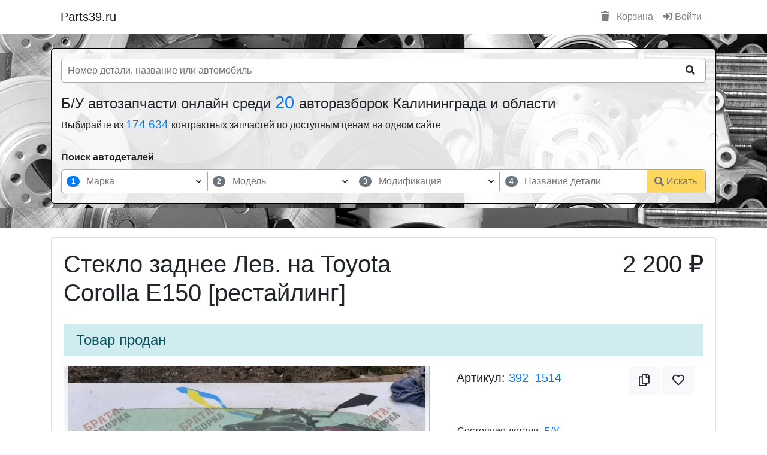

--- FILE ---
content_type: text/html; charset=utf-8
request_url: https://parts39.ru/parts_view/steklo_zadnee_lev_na_toyota_corolla_e150_restayling-392_1514
body_size: 26436
content:
<!DOCTYPE html>
<html ng-app="parts39" prefix="og: http://ogp.me/ns#">

<head>
    <meta charset="utf-8">
    <meta http-equiv="X-UA-Compatible" content="IE=edge,chrome=1">
    <title>Стекло заднее Лев. на Toyota Corolla E150 [рестайлинг] Авторазборка "Три брата" </title>
    <meta name="description" content="Стекло заднее Лев. на Toyota Corolla E150 [рестайлинг] Авторазборка "Три брата" . Цены, фото, описание деталей в наличии в Калининграде.">
    <meta name="keywords" content="">
    <meta name="viewport" content="width=device-width">

    <link rel="shortcut icon" href="/media/favicon.ico" type="image/x-icon">
    <link rel="icon" href="/media/favicon.ico" type="image/x-icon">

                
            <meta property="og:title" content="Стекло заднее Лев. на Toyota Corolla E150 [рестайлинг] Авторазборка 'Три брата' " />

        
            <meta property="og:type" content="product" />

        
            <meta property="og:url" content="https://parts39.ruhttps://parts39.ru/parts_view/steklo_zadnee_lev_na_toyota_corolla_e150_restayling-392_1514" />

        
            <meta property="og:image" content="https://cdn.parts39.ru/shops/39/392/p/1514/640x480_5e9ee9d44f136.jpeg" />

                
    <!-- Наши стили -->
    <link href="/media/css/style_v2_1.min.css" rel="stylesheet" />

    <link rel="stylesheet" href="/media/lib/bootstrap/4.6.1/dist/css/bootstrap.min.css" />

    <!-- Google tag (gtag.js) -->
    <script async src="https://www.googletagmanager.com/gtag/js?id=G-T373T9FCEG"></script>
    <script>
        window.dataLayer = window.dataLayer || [];

        function gtag() {
            dataLayer.push(arguments);
        }
        gtag('js', new Date());
        gtag('config', 'G-T373T9FCEG');
    </script>

    <!-- Vk Message widget -->
    <script src="https://vk.com/js/api/openapi.js?169" type="text/javascript"></script>

</head>

<body>

    

<div class="container">
    <nav class="navbar navbar-expand-lg navbar-light">
        <a class="navbar-brand" href="/">Parts39.ru</a>

        <button class="navbar-toggler" type="button" data-toggle="collapse" data-target="#navbarSupportedContent" aria-controls="navbarSupportedContent" aria-expanded="false" aria-label="Toggle navigation">
            <span class="navbar-toggler-icon"></span>
        </button>

        <div class="collapse navbar-collapse" id="navbarSupportedContent">
            <ul class="navbar-nav mr-auto">
                            </ul>

            <ul class="navbar-nav my-2 my-lg-0">

                
                    <li class="nav-item">
                        <a class="nav-link" href="/basket"><i class="fas fa-trash mr-2"></i> Корзина</a>
                    </li>
                    <li class="nav-item">
                        <a class="nav-link" href="/login"><i class="fas fa-sign-in-alt"></i> Войти</a>
                    </li>

                            </ul>

        </div>
    </nav>
</div>
<!-- Блок Шапки -->
<section class="block_4" id="header">
    <div class="container">

        
            <div class="row mb-3" ng-controller="PartsSearchHeaderController as PartsSearchHeader">
                <div class="col-sm-12">

                    <div class="pt-0 px-3 pb-3 pb-md-0" style="background: #ffffffde; border-radius: 5px; border: 1px solid #000;">
                        <div class="row">

                            <div class="col-12">
                                <form action="/catalog_parts" method="get" class="pt-3 pb-3">
                                    <div
                                        style="
                                            display: grid;
                                            grid-template-columns: auto 50px;
                                            overflow: hidden;
                                            border: 1px solid #aaa;
                                            border-radius: 5px;
                                            background-color: #fff;
                                        ">
                                        <input
                                            type="search"
                                            placeholder="Номер детали, название или автомобиль"
                                            autocomplete="off"
                                            name="query"
                                            ng-model="PartsSearchHeader.query"
                                            ui-autocomplete="PartsSearchHeader.autocompleteOption.part_title"
                                            style="
                                                width: 100%;
                                                border: 0px;
                                                outline: none;
                                                padding-left: 10px;
                                            " />
                                        <button
                                            type="submit"
                                            class="btn btn-light"
                                            style="border-radius: 0px; background-color: transparent; border-color: transparent;">
                                            <i class="fas fa-search"></i>
                                        </button>
                                    </div>
                                    <!--                                    <div class="form-group col-12 col-md-9">-->
                                    <!--                                        <input-->
                                    <!--                                                type="search"-->
                                    <!--                                                class="form-control"-->
                                    <!--                                                placeholder="Найдется все для вашего авто ..."-->
                                    <!--                                                name="query"-->
                                    <!--                                                ng-model="PartsSearchHeader.query"-->
                                    <!--                                                ui-autocomplete="PartsSearchHeader.autocompleteOption.part_title"-->
                                    <!--                                        />-->
                                    <!--                                    </div>-->
                                    <!--                                    <div class="col-12 col-md-3">-->
                                    <!--                                        <button type="submit" class="btn btn-success btn-block">Искать</button>-->
                                    <!--                                    </div>-->

                                </form>
                            </div>

                                                            <div class="col-sm-12">
                                    <h2
                                        class="h4">
                                        Б/У автозапчасти онлайн среди
                                        <a
                                            href="/"
                                            style="font-size: 120%;">
                                            20
                                        </a>
                                        авторазборок Калининграда и области
                                    </h2>
                                    <h3
                                        class="h6">
                                        Выбирайте из
                                        <a
                                            href="/catalog_parts"
                                            style="font-size: 120%;">
                                            174 634                                        </a> контрактных запчастей по доступным ценам на одном сайте
                                    </h3>
                                </div>
                            
                            <div class="col-12 mb-3 mt-4">
                                <div class="mb-2 font-weight-bold">Поиск автодеталей</div>
                                
<style>
    .block_search_part {
        width: 100%;
        max-width: 100%;
        display: grid;
        grid-template-columns: repeat(4, auto) 100px;
        /*overflow: hidden;*/
        border: 1px solid #aaa;
        border-radius: 5px;
        background: #ffffff;
    }
    .block_search_part > div {
        align-self: center;
        justify-self: center;
    }
    .block_search_part > div:first-child {
        border-bottom-left-radius: 5px;
        border-top-left-radius: 5px;
    }
    .block_search_part > div:last-child button {
        border-bottom-right-radius: 5px;
        border-top-right-radius: 5px;
    }
    .block_search_part > div:nth-child(-n + 3) {
        border-right: 1px solid #aaa;
    }
    .block_search_part > div:nth-child(-n + 4) {
        position: relative;
        width: 100%;
        display: grid;
        grid-template-columns: 30px auto 10px 20px;
        gap: 5px;
        padding: 3px 4px;
    }
    .block_search_part > div:nth-child(-n + 4) input {
        width: 100%;
        border: 0px;
    }
    .block_search_part > div:nth-child(-n + 4) input:focus {
        outline: none;
    }
    .block_search_part > div:nth-child(-n + 4) input:disabled {
        background: transparent;
    }

    .block_search_part > div span.badge {
        align-self: center;
        justify-self: center;
    }

    .block_search_part > div .arrow, .block_search_part > div .clear {
        display: grid;
        align-self: center;
        justify-self: center;
        font-size: 65%;
    }
    .block_search_part > div .clear > span {
        cursor: pointer;
    }
    .block_search_part > div .arrow i.fas, .block_search_part > div .clear i.fas {
        align-self: center;
        justify-self: center;
        -webkit-animation:spin 4s linear infinite;
        -moz-animation:spin 4s linear infinite;
        animation:spin 4s linear infinite;
    }
    .block_search_part > div .arrow.active i.fas {
        transform: rotate(180deg);
    }

    .block_search_part > div:nth-child(-n + 4) ul.list {
        position: absolute;
        z-index: 10;
        width: calc(100% + 2px);
        max-height: 250px;
        overflow-y: scroll;
        top: 32px;
        left: -1px;
        background: #ffffff;
        border: 1px solid #aaaaaa;
        border-top: 0px;
        padding: 15px 0px 10px;
        margin: 0px;
        list-style: none;
    }
    .block_search_part > div:nth-child(-n + 4) ul.list > li {
        padding: 3px 7px;
        cursor: pointer;
    }
    .block_search_part > div:nth-child(-n + 4) ul.list > li.loading {
        text-align: center;
    }
    .block_search_part > div:nth-child(-n + 4) ul.list > li:hover:not(.loading) {
        background: #eaeaea;
    }
    .block_search_part > div:nth-child(-n + 4) ul.list > li.active:not(.loading) {
        background: #d1ecf1;
    }


    .block_search_part button.btn {}
    .block_search_part button.btn {
        display: grid;
        grid-template-columns: auto auto;
        grid-gap: 4px;
        align-self: center;
        width: 100%;
        /*height: 42px;*/
        border-radius: 0px;
    }
    .block_search_part button.btn > span {
        align-self: center;
        justify-self: left;
    }
    .block_search_part button.btn > i {
        align-self: center;
        justify-self: right;
    }

    @media only screen and (max-width: 991px) {
        .block_search_part {
            grid-template-columns: 100%;
        }
        .block_search_part > div {
            height: 50px;
        }
        .block_search_part > div:first-child {
            border-bottom-left-radius: 0px;
        }
        .block_search_part > div:nth-child(-n + 3){
            border-right: 0px;
            border-bottom: 1px solid #aaa;
        }
        .block_search_part > div:nth-child(-n + 4) ul.list {
            top: 39px;
        }
        .block_search_part > div:last-child {
            width: 100%;
        }
        .block_search_part > div:last-child button.btn {
            height: 50px;
            border-radius: 0px;
        }
    }
</style>

<form action="/catalog_parts" method="get">
    <div
        class="block_search_part"
        ng-controller="BlockSearchPartController as BlockSearchPart"
    >
        <div>
            <span
                    class="badge badge-pill"
                    ng-class="{
                        'badge-primary': (BlockSearchPart.getActiveStep() == 1),
                        'badge-secondary': (BlockSearchPart.getActiveStep() != 1)
                    }">1</span>
            <input
                    aria-label="марка"
                    type="text"
                    maxlength="150"
                    minlength="0"
                    placeholder="Марка"
                    focus-me="BlockSearchPart.autocompleate.brand.is_focus"
                    ng-model="BlockSearchPart.autocompleate.brand.query"
                    ng-change="BlockSearchPart.autocompleate.brand.filter()"
                    ng-focus="BlockSearchPart.autocompleate.brand.focus()"
                    ng-blur="BlockSearchPart.autocompleate.brand.blur()"
                    ng-disabled="BlockSearchPart.autocompleate.brand.is_disabled"
            />
            <div
                class="clear"
            >
                <span
                    class="ng-hide"
                    ng-show="BlockSearchPart.autocompleate.brand.query.length > 0"
                    ng-click="BlockSearchPart.autocompleate.brand.reset()"
                >
                    <i class="fas fa-times"></i>
                </span>
            </div>
            <span
                class="arrow"
                ng-class="{active: BlockSearchPart.autocompleate.brand.show_list}"
                ng-click="BlockSearchPart.autocompleate.brand.show_list = !BlockSearchPart.autocompleate.brand.show_list"
            >
                <i class="fas fa-chevron-down"></i>
            </span>
            <ul
                    class="list ng-hide"
                    ng-show="BlockSearchPart.autocompleate.brand.show_list"
            >
                <li class="loading ng-hide" ng-show="BlockSearchPart.autocompleate.brand.is_loading">
                    <div class="spinner-grow text-primary" role="status">
                        <span class="sr-only">Loading...</span>
                    </div>
                </li>
                <li
                        ng-repeat="item in BlockSearchPart.autocompleate.brand.list"
                        ng-click="BlockSearchPart.autocompleate.brand.set(item)"
                >{{item.text}}</li>
            </ul>
        </div>
        <div>
            <span
                    class="badge badge-pill"
                    ng-class="{
                        'badge-primary': (BlockSearchPart.getActiveStep() == 2),
                        'badge-secondary': (BlockSearchPart.getActiveStep() != 2)
                    }">2</span>
            <input
                    aria-label="модель"
                    type="text"
                    maxlength="150"
                    minlength="0"
                    placeholder="Модель"
                    ng-model="BlockSearchPart.autocompleate.model.query"
                    ng-change="BlockSearchPart.autocompleate.model.filter()"
                    ng-focus="BlockSearchPart.autocompleate.model.focus()"
                    ng-blur="BlockSearchPart.autocompleate.model.blur()"
                    ng-disabled="BlockSearchPart.autocompleate.model.is_disabled"
                    focus-me="BlockSearchPart.autocompleate.model.is_focus"
            />
            <div
                    class="clear"
            >
                <span
                        class="ng-hide"
                        ng-show="BlockSearchPart.autocompleate.model.query.length > 0"
                        ng-click="BlockSearchPart.autocompleate.model.reset()"
                >
                    <i class="fas fa-times"></i>
                </span>
            </div>
            <span
                class="arrow"
                ng-class="{active: BlockSearchPart.autocompleate.model.show_list}"
                ng-click="BlockSearchPart.autocompleate.model.show_list = !BlockSearchPart.autocompleate.model.show_list"
            >
                <i class="fas fa-chevron-down"></i>
            </span>
            <ul
                class="list ng-hide"
                ng-show="BlockSearchPart.autocompleate.model.show_list"
            >
                <li class="loading ng-hide" ng-show="BlockSearchPart.autocompleate.model.is_loading">
                    <div class="spinner-grow text-primary" role="status">
                        <span class="sr-only">Loading...</span>
                    </div>
                </li>
                <li
                    ng-repeat="item in BlockSearchPart.autocompleate.model.list"
                    ng-click="BlockSearchPart.autocompleate.model.set(item)"
                >{{item.text}}</li>
            </ul>
        </div>
        <div>
            <span
                    class="badge badge-pill"
                    ng-class="{
                        'badge-primary': (BlockSearchPart.getActiveStep() == 3),
                        'badge-secondary': (BlockSearchPart.getActiveStep() != 3)
                    }">3</span>
            <input
                    aria-label="модификация"
                    type="text"
                    maxlength="150"
                    minlength="0"
                    placeholder="Модификация"
                    ng-model="BlockSearchPart.autocompleate.generation.query"
                    ng-change="BlockSearchPart.autocompleate.generation.filter()"
                    ng-focus="BlockSearchPart.autocompleate.generation.focus()"
                    ng-blur="BlockSearchPart.autocompleate.generation.blur()"
                    ng-disabled="BlockSearchPart.autocompleate.generation.is_disabled"
                    focus-me="BlockSearchPart.autocompleate.generation.is_focus"
            />
            <div
                    class="clear"
            >
                <span
                        class="ng-hide"
                        ng-show="BlockSearchPart.autocompleate.generation.query.length > 0"
                        ng-click="BlockSearchPart.autocompleate.generation.reset()"
                >
                    <i class="fas fa-times"></i>
                </span>
            </div>
            <span
                class="arrow"
                ng-class="{active: BlockSearchPart.autocompleate.generation.show_list}"
                ng-click="BlockSearchPart.autocompleate.generation.show_list = !BlockSearchPart.autocompleate.generation.show_list"
            >
                <i class="fas fa-chevron-down"></i>
            </span>
            <ul
                    class="list ng-hide"
                    ng-show="BlockSearchPart.autocompleate.generation.show_list"
            >
                <li class="loading ng-hide" ng-show="BlockSearchPart.autocompleate.generation.is_loading">
                    <div class="spinner-grow text-primary" role="status">
                        <span class="sr-only">Loading...</span>
                    </div>
                </li>
                <li
                        ng-repeat="item in BlockSearchPart.autocompleate.generation.list"
                        ng-click="BlockSearchPart.autocompleate.generation.set(item)"
                >{{item.text}}</li>
            </ul>
        </div>
        <div>
            <span
                    class="badge badge-pill"
                    ng-class="{
                        'badge-primary': (BlockSearchPart.getActiveStep() == 4),
                        'badge-secondary': (BlockSearchPart.getActiveStep() != 4)
                    }">4</span>
            <input
                    aria-label="нsазвание детали"
                    name="query"
                    type="text"
                    maxlength="150"
                    minlength="1"
                    autocomplete="off"
                    placeholder="Название детали"
                    ng-model="BlockSearchPart.autocompleate.part.query"
                    ng-change="BlockSearchPart.autocompleate.part.filter()"
                    ng-focus="BlockSearchPart.autocompleate.part.focus()"
                    ng-blur="BlockSearchPart.autocompleate.part.blur()"
                    ng-disabled="BlockSearchPart.autocompleate.part.is_disabled"
                    focus-me="BlockSearchPart.autocompleate.part.is_focus"
            />
            <div
                    class="clear"
            >
                <span
                        class="ng-hide"
                        ng-show="BlockSearchPart.autocompleate.part.query.length > 0"
                        ng-click="BlockSearchPart.autocompleate.part.reset() && BlockSearchPart.autocompleate.part.showList() && BlockSearchPart.autocompleate.part.setFocus()"
                >
                    <i class="fas fa-times"></i>
                </span>
            </div>
            <ul
                    class="list ng-hide"
                    ng-show="BlockSearchPart.autocompleate.part.show_list"
            >
                <li class="loading ng-hide" ng-show="BlockSearchPart.autocompleate.part.is_loading">
                    <div class="spinner-grow text-primary" role="status">
                        <span class="sr-only">Loading...</span>
                    </div>
                </li>
                <li
                    ng-repeat="item in BlockSearchPart.autocompleate.part.list"
                    ng-click="BlockSearchPart.autocompleate.part.set(item)"
                >{{item.text}}</li>
            </ul>
        </div>
        <div>
            <input type="text" name="brand_id" ng-model="BlockSearchPart.autocompleate.brand.selectItem.id" style="display: none" />
            <input type="text" name="model_id" ng-model="BlockSearchPart.autocompleate.model.selectItem.id" style="display: none" />
            <input type="text" name="generation_id" ng-model="BlockSearchPart.autocompleate.generation.selectItem.id" style="display: none" />

            <button
                type="submit"
                class="btn btn-warning"
                ng-disabled="(BlockSearchPart.autocompleate.part.query.length < 1)"
            >
                <i class="fas fa-search"></i>
                <span>Искать</span>
            </button>
        </div>
    </div>
</form>
                            </div>

                        </div>
                    </div>
                </div>


            </div>

        
    </div>
</section>
<style>
    section#header {
        background-image: url('/media/img/header_1.webp');
        background-position-y: center;
        background-attachment: initial;
        padding-top: 25px;
        overflow: initial;
        padding-bottom: 25px;
        margin-bottom: 15px;
    }
</style>
<script>
        PartsSearchHeaderDataConfig = function() {
        this.query = '';
        this.available_part_title_list = ["Датчик открытия / закрытия  задней двери","Дверь задняя","Моторчик стеклоподъемника задней двери","Замок задней двери","Крепление внешней ручки задней двери","Молдинги задней двери","Ограничитель открытия задней двери","Петли задней двери (комплект)","Петля верхняя задней двери","Петля замка задней двери","Петля нижняя задней двери","Рамка стекла задней двери","Ручка внутренняя задней двери","Ручка наружная задней двери","Стеклоподъемник механический задней двери","Стеклоподъемник электрический задней двери","Вкладыш в кузов","Трос / Тяга задней двери","Уплотнительная резинка (на дверях) задней двери","Уплотнительная резинка (на кузове) задней двери","Уплотнительная резинка (у стекла) задней двери","Шторка солнцезащитная задней двери","Электропроводка задней двери","Эмблемы шильды и буквы модели задней двери","Видеокамера в зеркале передней двери","Датчик открытия / закрытия передней двери","Дверь передняя","Моторчик стеклоподъемника передней двери","Замок передней двери","Зеркало механическое","Зеркало электрическое","Зеркальное полотно","Крепление внешней ручки открытия передней двери","Личинка замка передней двери","Молдинг передней двери","Накладка пластиковая зеркала передней двери","Ограничитель открытия передней двери","Петля верхняя передней двери","Петля замка передней двери","Петля нижняя передней двери","Петля передней двери (Комплект)","Рамка дверного стекла передней двери","Ручка внутренняя передней двери","Ручка наружная передней двери","Стеклоподъемник механический передней двери","Сервопривод раздатки","Стеклоподъемник электрический передней двери","Трос / Тяга передней двери","Уплотнительная резинка (на дверях) передней двери","Уплотнительная резинка (на кузове) передней двери","Уплотнительная резинка (у стекла) передней двери","Части зеркала передней двери","Шумоизоляция передней двери","Электропроводка передней двери","Амортизатор задней крышки багажника","Амортизатор стекла крышки багажника","Внутренняя ручка открытия крышки багажника","Моторчик блокировки задней крышки багажника","Замок заднего стекла","Замок крышки багажника","эмблема производителя / буквы модели","Камера заднего вида","Кнопка замка задней крышки багажника","Кронштейн амортизатора крышки багажника","Крышка багажника","Накладка декоративная крышки багажника","Петля крышки багажника","Подсветка номерного знака крышки багажника","Активатор крышки багажника","Пружина задней крышки багажника","Ручка наружная крышки багажника","Ручка открытия заднего стекла крышки багажника","Спойлер заднего стекла / крышки багажника","Уплотнительная резина (на задней крышке багажника)","Уплотнительная резина (на кузове) крышки багажника","Уплотнительная резина (у стекла) крышки багажника","Шторка стекла крышки багажника","Датчик открытия / закрытия  грузовой задней двери","Дверь задняя грузовая","Замок грузовой задней двери","Крепление внешней ручки открытия","Молдинг грузовой задней двери","Ограничитель открытия  грузовой задней двери","Петли грузовой задней двери (комплект)","Петля верхняя грузовой задней двери","Петля замка грузовой задней двери","Петля нижняя грузовой задней двери","Погрузочная дверь с жалюзи","Ручка внутренняя грузовой задней двери","Ручка наружная грузовой задней двери","Трос грузовой задней двери","Уплотнительная резина (на дверях)","Уплотнительная резина (на кузове)","Уплотнительная резина (у стекла)","Эмблемы производителя / буквы модели","Датчик открытия / закрытия двери  сдвижной двери","Дверь боковая сдвижная","Моторчик стеклаподъемника сдвижной двери","Замок сдвижной двери","Контактное соединение сдвижной двери","Крепление внешней ручки  сдвижной двери","Механизм автоматического открытия сдвижной двери","Механизм раздвижной двери","Молдинг сдвижной двери","Концевик педали тормоза","Направляющая ролика сдвижной двери","Ролик / петля сдвижной двери","Концевик педали сцепления","Ограничитель открытия сдвижной двери","Петля замка","Вентилятор усилителя","Рельса сдвижной двери","Ручка внешняя сдвижной двери","Ручка внутренняя сдвижной двери","Стеклоподъемник механический сдвижной двери","Стеклоподъемник электрический сдвижной двери","Трубка клапана вентиляции картерных газов","Трос сдвижной двери","Уплотнительная резина (на дверях) сдвижной двери","Уплотнительная резина (на кузове) сдвижной двери","Уплотнительная резина (у стекла) сдвижной двери","Вакуумный насос","Воздушный резервуар вакуума","Клапан вакуумный","Трубка / шланг вакуумный","Генератор","Клапан печки","Кронштейн генератора","Натяжитель ремня генератора","Проводка генератора","Кронштейн переднего стабилизатора","Кронштейн переднего амортизатора","Шкив генератора","Датчик давления масла","Датчик детонации","Датчик оборотов коленчатого вала","Датчик оборотов распределительного вала","Датчик положения коленчатого вала","Датчик уровня масла","Декоративная накладка верхняя","Декоративная крышка двигателя","декоративная накладка нижняя","Крышка защита ГРМ внешняя","Щуп маслянный","Клапан вентиляции картерных газов","Клапан регулировки распределительного вала (Vanos)","Корпус масляного фильтра","Кронштейн двигателя","Крышка маслозаливной горловины","Крышка масляного фильтра","Нагревательный элемент вентиляции картера","Натяжитель ремня ГРМ / цепи","Облицовка заднего кузова","Подушка двигателя","Доводчик задней двери","Клапан фаз грм","Теплоизоляция выпускного коллектора","Топливный фильтр","Трубка / шланг","Шкив коленчатого вала","Накладка петли","Балансировочные валы","Блок цилиндров в сборе","Болты / крепления","Головка блока цилиндров в сборе","Боковой молдинг кузова","Молдинг кузова боковой верхний","Поддон / картер двигателя","Клапан впускной","Клапан выпускной","Коленчатый вал","Компенсатор (гидрокомпенсатор)","Крышка / защита ГРМ внутренняя","Клапанная крышка","Доводчик передней двери","Маслозаборник","Маслозаливная горловина","Маслоотделитель","Масляный насос","Доводчик распашной задней двери","Доводчик сдвижной боковой двери","Поршень (поршни)","Поршень с шатуном","Промежуточный вал","Распределительный вал","Рокер клапана","Направляющая щупа","Успокоитель цепи","Клемма +","Цепь масляного насоса","Цепь двигателя","Шатун","Шестерня балансирного вала","Шестерня коленчатого вала","Шестерня распределительного вала","Шкив распределительного вала","Бендикс стартера","Втягивающее реле","Проводка стартера","Стартер","Клемма -","Кронштейн рессоры (стремянка)","Трубка / шланг охлаждения турбины подача","Трубка / шланг охлаждения турбины слив","Трубка / шланг подачи масла на турбину","Трубка / шланг слива масла с турбины","Турбина","Турбокомпрессор","Трубки / Патрубки","Плата заднего фонаря","заслонка EGR","Кронштейн раздаточной коробки","Трубка охлаждения АКПП","Доводчик крышки багажника","Крышка (пробка) радиатора","Патрубок воздушного фильтра","Сервопривод заслонок впускного коллектора","Амортизатор задний (пневма)","Воздушный компрессор задней подвески","Воздушный резервуар задней подвески","Концевик крышки багажника","Пневматическая подушка с амортизатором (задний)","Пневмо подушка задней подвески","Распределитель воздуха / блок клапанов (задний)","Концевик капота","Трубка / шланг задней подвески","Амортизатор подвески задний","Балка задней оси","Болт Регулировочный","Концевик бардачка","Кронштейн заднего стабилизатора","Опорный подшипник амортизатора заднего","Отбойник заднего амортизатора","Кулак задней ступицы","Поперечная тяга","Продольная тяга","Задний амортизатор с пружиной","Пружина задняя","Рессора задняя","Рычаг задний верхний","Рычаг задний верхний задний","Рычаг задний верхний передний","Рычаг задний нижний","Рычаг задний нижний задний","Рычаг задний нижний передний","Рычаг задний поперечный","Рычаг задний продольный","Рычаг задний развальный","Стабилизатор задний","Стойка амортизатора задняя","Ступица заднего колеса (барабаные тормоза)","Ступица заднего колеса (дисковые тормоза)","Торсион задний","Траверса задняя","Тяга стабилизатора","Цапфа заднего колеса","Датчик давления воздуха колесный","Диск","Кронштейн крыла","Колба топливного бака","Реле омывателя фар","Блок подогрева сидений","ЭБУ / Блок накала свечей","Камера Kafas","Проводка руля","Шторка люка","Замок ремня безопасности","Насос продувки","Накладка кнопок стеклоподъемника задней двери","Накладка переднего бампера","Кронштейн вискомуфты","Форточка задняя кузовная","Накладка крыла","Блок управления BDC","Распределитель напряжения аккумулятора","Трос открытия крышки багажника","Замок сидений","Ось коромысел","Блок управления камерой","Проводка круизконтроля","Система Valvetronic","Активная система управления воздушными заслонками","Антенна телефона","Антенна","Накладка сиденья","Блок контроля исправности ламп","Байпасная заслонка","Пыльник рулевой рейки","Гофра расходомера воздуха","Блок управления фары","ЭБУ USB","ЭБУ Valvetronic","Ветрозащитная перегородка складного верха","Видеокоммутатор","Кнопка подогрева рулевого колеса","Кнопка люка","Кнопка asc","Кнопка солнцезащитной шторки","Кнопка ТВ / TV","Датчик эксцентрикового вала","Переключатель дворника","Динамик громкой связи","Запасное колесо","Кнопка экстренного вызова","Шестерня впускного распределительного вала (Vanos)","Шестерня выпускного распределительного вала (Vanos)","Накладка стойки задней","Накладка стойки передней","Накладка стойки центральной","Инициатор газоразряда ксеноновой фары","Блок розжига Xenon","Накладка зеркала заднего вида (в салоне)","Корпус антенны на крыше","Кронштейн CD Changer","Крышка бачка стеклоомывателя","Проставка колесная","Проекция на лобовое стекло","Проводка рулевой рейки","Проводка системы омывателей","Проводка камеры","Подставка для левой ноги","Кронштейн навесного оборудования","Монитор в салоне","Модуль постоянного ближнего света","Модуль наушников","Модуль подачи ремня","Карман в подлокотник","Кнопка Меню","Молдинг стекла передней двери","Механизм аварийной разблокировки","Мембрана вакуумного регулятора","Штуцер","Лампа сигнализации","Крыло заднего сидения","Кронштейн усилителя(Музыки)","Кронштейн радиатора гидроусилителя","Кронштейн противотуманный фары","Кронштейн переключателя выбора передач","Кронштейн датчика сажевого фильтра","Кронштейн блока управления двигателем","Зеркало косметическое","Накладка руля","Заглушка airbag","Датчик крена","Датчик давления тормозной системы","Датчик давления топлива","Воздушный нагнетатель Нейтрализации ОГ","Водосточный желоб","Вентилятор Чейнджера","ЭБУ Прицепа","ЭБУ стеклоочистителя","Болты / гайки колесные","Крышка / колпачек декоративный колесных болтов","Секретные болты колесные","Колпак колесный (не оригинал)","ЭБУ солнцезащитной шторы","ЭБУ системы AUC","ЭБУ постоянного ближнего света","Блок управления подголовника","Блок управления зеркала","ЭБУ обогрева заднего стекла","Колпак колесный (оригинал)","ЭБУ монитора в задней части салона","Блок ICM","ЭБУ Active Sound Design","Распорка передних стаканов","Светодиодный индикатор вентилятора","Ручка пола багажника","Крышка центрального отверстия","Кронштейн передней балки","Цапфа переднего колеса","Сенсорный датчик вентиляции","Насос подкачки топлива","Проводка на катушки зажигания","Личинка замка крышки багажника","Кронштейн обводного ролика","Торсион крышки багажника","Кронштейн","ЭБУ системы определения занятости сидения","Трубка / шланг насоса гидроусилителя","Рейка доворота задней оси","Перегородка между кабиной и кузовом","Рулевая тяга","Катафот","Корпус воздушного фильтра салона","Крышка корпуса воздушного фильтра салона","Накладка ремня безопасности","Распорка телевизора","Обшивка спинки переднего сиденья","Обшивка подушки переднего сиденья","Обшивка подушки заднего сиденья","Дозатор распределитель впрыска топлива","Воздухозаборник","Кронштейн автоматической коробки передач","Кронштейн троса переключения передач АКПП","Механизм переключения передач (кулиса)","Блок управления турбиной","Подушка автоматической коробки передач","Селектор переключения передач АКПП","Трос переключения передач АКПП","Тяга переключения передач АКПП","Детали коробки передач","Картер коробки передач","Механизм переключения передач (в коробке)","Мехатроник","Шестерня пятой передачи","Кардан в комплекте","Кардан задний","Кардан передний","Кардан средняя часть","Крестовина кардана","Кронштейн подвесного подшипника полуоси","Муфта кардана резиновая","Муфта соединительная","Подвесной подшипник кардана","Крышка насоса гидроусилителя","Полуось задняя","Полуось передняя","Шрус внешний","Шрус внутренний","Кронштейн заднего редуктора","Кронштейн переднего редуктора","Мост задний","Мост передний","Подушка заднего моста","Подушка переднего моста","Раздаточная коробка","Редуктор задний","Редуктор передний","Вилка выжимного подшипника","Выжимной подшипник","Выжимной подшипник с цилиндром","Гидротрансформатор APD (гидромуфта) АКПП","Главный цилиндр сцепления","Датчик уровня жидкости сцепления","Диск сцепления","Комплект сцепления","Корзина сцепления","Маховик","Маховик двухмассовый","Подшипник скольжения с рычагом","Рабочий цилиндр сцепления","Расширительный бак для жидкости сцепления","Трос сцепления","Трубка / шланг сцепления","Клапан пневмоподвески","Антенна GPS","Антенна радиоприемника","Лестница","Молдинг крыши","Молдинг лобового стекла","Груша подкачки топлива","Крышка кузовного отсека  (пикап)","Кузовной отсек в сборе (пикап)","Кунг (пикап)","Накладка боковых бортов (пикап)","Накладка заднего борта (пикап)","Накладка пола (пикап)","Дно багажника (часть кузова)","Другая часть кузова","Заднее крыло (часть кузова)","Задний порог (часть кузова)","Задняя часть кузов","Задняя четверть (часть кузова)","Крыша (часть кузова)","Кузов","Лонжерон","Передний порог (часть кузова)","Передняя арка (часть кузова)","Передняя часть (кузов)","Передняя четверть (часть кузова)","Рама","Стойка средняя (часть кузова)","Моторчик привода люка","Люк механический","Люк электрический","Шланг / трубка для отвода воды люка","Электрическая проводка люка","Задний брызговик","Накладка задней арки","Молдинг заднего крыла","Накладка заднего порога кузова","Накладка переднего порога кузова","Накладка порога кузова (цельная)","Передний брызговик","Порог (часть кузова)","Укрепление порога","Гидравлический насос подъема крыши","Гидравлический цилиндр замка крыши","Замок крыши","Защита от опрокидывания (при открытии крыши)","Звукоизоляция насоса открытия крыши","Комплект подъемной / складной крыши","Основной гидравлический цилиндр крыши","Петля подъемной крыши","Покрытие / щиты подъемной крыши","Трубка / шланг подъемной крыши","Аварийный знак","Аптечка","Багажник на крыше","Бамперная защита для внедорожников","Буксировочная петля","Воздушный компрессор (для покрышек)","Держатель велосипедов","Домкрат","Ключ для болтов колес","Комплект инструментов","Лебедка задняя","Лебедка передняя","Огнетушитель","Пороги для внедорожников (Ступенька)","Руководство пользователя","Сервисная книжка","Ящик для инструментов","Балка для крепления фаркопа","Выключатель для выдвижного фаркопа","Крышка фаркопа","Розетка для прицепа (штепсельное гнездо)","Розетки для прицепа","Съемный фаркоп","Фаркоп","Кнопка закрытия задней крышки багажника","Гидравлический насос задней крышки багажника","Гидроцилиндр задней крышки багажника","Комплект гидравлики задней крышки багажника","Накладка насоса задней крышки багажника","Амортизатор заднего бампера","Брус заднего бампера","Бампер задний","Бампер задний центральная часть","Вентиляционная решётка заднего бампера","Датчик ускорения","Датчика парковки (PDC) заднего бампера","Держатель государственного номера заднего бампера","Кронштейн заднего бампера","Крышка петли буксировки  заднего бампера","Молдинг заднего бампера","Нижняя часть  заднего бампера","Абсорбер заднего бампера","Угловая часть заднего бампера","Задний борт","Замок заднего борта","Запорный механизм борта","Накладка декаративная борта","Откидная рукоятка","Стойка борта","Шарнирное крепление борта","Держатель (кронштейн) запасного колеса","Комплект крепления запасного колеса","Крепежный винт запасного колеса","Механизм подъема / спуска запасного колеса","Защита кузова багажника","Защита кузова заднего бампера","Защита кузова задней ходовой части","Подкрылок задний","Амортизатор переднего бампера","Брус переднего бампера","Бампер передний","Верхняя решётка переднего бампера","Воздушный канал переднего бампера","Датчика парковки переднего бампера (PDC)","Декоративная решётка переднего бампера","Площадка номера переднего бампера","Камера в переднем бампере","Кронштейн переднего бампера","Крышка буксировочной петли переднего бампера","Накладка форсунки омывателя фар","Молдинг переднего бампера","Обшивка спинки заднего сиденья","Нижняя часть переднего бампера (губа)","Абсорбер переднего бампера","Решётка датчика ACC","Угловая часть переднего бампера","Защита автономного обогревателя (Webastos)","Защита двигателя (Металическая)","Защита двигателя (Пластиковая)","Защита дна передней ходовой части","Защита коробки передач","Защита кузова средняя","Защита переднего бампера","Амортизатор капота","Датчик закрытия капота","Держатель капота","Дефлектор капота","Замок капота","Шумоизоляция капота","Капот","Накладка стеклоочистителей","Накладка замка капота","Петля замка капота двигателя","Петля капота","Резиновый уплотнитель моторного отсека","Трос замка капота","Буквы модели автомобиля","Крыло переднее","Молдинг переднего крыла","Накладка арки переднего крыла","Пенный наполнитель крыла","Подкрылок передний","Решётка в крыле","Передняя часть автомобиля (Комплект)","Решетка радиатора","Решётка радиатора (в капоте)","Решетка радиатора боковая часть (из 3 - х частей)","Решетка радиатора центральная (из 3 - х частей)","Балка крепления радиаторов","Боковая часть панели радиаторов (телевизора)","Верхняя часть панели радиаторов (телевизора)","Дифузор вентилятора","Кронштейн панели радиаторов (телевизора)","Пыльник радиатора","Съемная панель радиаторов (телевизор)","Амортизатор передний пневматическая подвеска","Амортизатор передний с пневмоподушкой","Воздушный компрессор пневматической подвески","Трубка высокого давления 7 цилиндр","Пневмо подушка передней подвески","Тяга датчика уровня подвески","Соленоид амортизатора пневматической подвески","Трубка / шланг передней пневматической подвески","Бачок гидроусилителя руля","Кронштейн ручки открывания капота","Кардан рулевой","Дополнительный водяной насос (помпа)","Колесо","Кронштейн переднего рычага","Рулевая колонка","Рулевая рейка","Покрышка","Рулевое колесо","Рулевой редуктор","Трубка / шланг гидроусилителя руля","Сервопривод редуктора","Трубка высокого давления 8 цилиндр","Электрическая рулевая колонка","Электро - гидравлический усилитель руля","Электроусилитель руля","Амортизатор передний","Амортизатор передний с пружиной","Датчик уровня подвески","Другая часть передней ходовой части","Кулак передней ступицы","Опора передней пружины (верхняя)","Опорный подшипник передний","Отбойник переднего амортизатора","Подшипник ступицы переднего колеса","Поперечина передней подвески (ЛЫЖА)","Пружина передняя","Резиновая опора пружины","Рессора передняя","Рычаг передний","Рычаг передний верхний","Рычаг передний верхний задний","Рычаг передний верхний передний","Рычаг передний нижний","Рычаг передний нижний задний","Рычаг передний нижний передний","Рычаг поперечный передний","Стабилизатор активный поперечной устойчивости","Стабилизатор передний","Стойка переднего стабилизатора","Ступица передняя","Торсион передний","Балка передняя","Трубки / шланги переднего активного стабилизатора","Тяга стабилизатора переднего","Хаб колесный передний","Шаровая опора передняя","Шкворень передний","Аккумулятор","Вентилятор гибридного / электрического автомобиля","Гибридная / электрическая аккумуляторная батарея","Трубка высокого давления 9 цилиндр","Держатель аккумулятора","Трубка высокого давления 10 цилиндр","Инвертор","Крышка аккумулятора","Перегородка у аккумулятора","Трубка высокого давления 11 цилиндр","Устройство для зарядки","Площадка аккумулятора","Блок управления BSM","Блок управления SAM","Блок контроля давления в шинах","Блок управления ABS","Блок управления AHM","Блок управления APC","Блок управления ASC","Блок управления ESP","Блок управления Xenon","Блок управления автономного обогревателя","Блок управления активным стабилизатором","Блок управления антенной","Блок управления системы безключевого доступа","Блок управления впрыска","Блок управления газового оборудования","Блок управления передней двери","Блок управления двигателя ECU","Блок управления заднего тормоза (EMF)","Блок управления зажигания","Блок управления иммобилайзера","Блок управления карбюратора","Блок управления климат контролем","Блок управления кондиционером / отоплением","Блок управления коробки передач","Блок управления крышки багажника","Блок управления навигации (GPS)","Блок управления очистки выброса","Блок управления парковки","Блок управления передачи крутящего момента","Блок управления питанием","Блок управления пневматической подвеской","Блок управления подвески","Блок управления подушек безопасности","Блок управления круизконтролем","Блок управления раздвижной крыши","Блок управления полным приводом","Блок управления светом LCM","Блок управления сигнализации","Блок управления спидометра","Блок управления телефоном","Блок управления топливного насоса","Блок управления топливных форсунок","Блок управления тормозной системы","Блок управления усилителя руля","Блок управления фаркопа","Блок управления центрального замка","Другие блоки управления / модули","Модуль «Bluetooth»","Блок управления сдвижной двери","Блок управления CAS","Блок управления системы комфорт","Модуль управления MPM","Модуль управления вентилятором печки","Блок управления вентилятором охлаждения","Блок управления видео","Модуль управления зеркалом крыла","Модуль управления консоли","Блок управления подрулевых переключателей","Модуль управления рулевой рейкой","Модуль управления ручным тормозом","Модуль управления с помощью голоса","Модуль управления сидением","Блок управления слепыми зонами","Трубка высокого давления 12 цилиндр","Центральный пульт управления","Кнопка ASR","Обшивка заднего подлокотника","Кнопка AUTO HOLD","Кнопка DTC","Кнопка аварийной сигнализации","Кнопка антенны","Кнопка блокировки дифференциалов","Кнопка датчиков парковки","Кнопка зажигания и стартера","Кнопка кондиционера воздуха","Переключатель круизконтроля","Переключатель подушки безопасности","Кнопка обогрева зеркал","Кнопка обогрева стекла","Кнопка омывателя фар","Кнопка освещения интерьера","Кнопка открытия топливного бака","Кнопка охраны детей","Кнопка очистителей фар","Кнопка переключения горючего (газа)","Кнопка подогрева сидений","Кнопка противотуманных фар","Кнопка раздвижной крыши","Переключатель уровня подвески","Кнопка регулировки звука","Переключатель регулировки освещения панели","Кнопка ручного тормоза","Кнопка сигнализации","Кнопка системы стабильности (ESP)","Лючок топливного бака","Кронштейн ЭБУ","Переключатель света фар","Кнопка центрального замка","Переключатель циркуляции воздуха","Выключатель открытия задней двери","Другие включатели / ручки / переключатели","Концевик двери","Кнопки рулевого колеса","Мултифункционный включатель управления / ручка","Кнопка закрытия задней двери","Переключатель корректора фар","Кнопка памяти сиденья","Переключатель передач / ручка","Переключатель регулировки высоты рулевого управления","Переключатель регулировки зеркал","Переключатель регулировки сиденья","Кнопка стеклоподъемников (Блок переключателей)","Кнопка стеклоподъемников (Одиночный)","Переключатель стеклянной крыши","Переключатель управления бортовым компьютером","Переключатель управления печки","Пульт двери гаража","Таймер подогрева автомобиля","Датчик AUC","Датчик ESP","Датчик выброса","Датчик давления покрышек","Датчик давления сиденья","Датчик дождя","Датчик заднего хода","Датчик задней двери","Датчик износа тормозных колодок","Датчик наклона","Крышка коленвала","Датчик парковки","Датчик педали сцепления","Датчик положения (угла) руля","Датчик ручного тормоза","Датчик света","Датчик сигнализации детектор движения","Датчик скорости (спидометра)","Датчик температуры салона","Датчик тормозной педали","Датчик удара подушек безопасности","Датчик шланга сапуна","Другой датчик","Ударный датчик блокирования топлива","Ультразвуковой датчик / датчик","Webasto Комплект дистанционного управления","Webasto пульт дистанционного управления автономным отопителем","Антенна Bluetooth","Антенна комфорта интерьера","Вакуумный насос центрально замка","Вентилятор блока управления двигателем","Звуковой сигнал","Комплект ЭБУ двигателя и комплект блокировки","Компрессор центрально замка","Сирена сигнализации","Телефонная клавиатура","Видео модуль","Динамик в задних дверях","Динамик в панели","Динамик в передних дверях","Динамик высокой частоты в передних дверях","Динамик высокочастотный на задней двери","Динамик на задней полке багажника","Динамик низкой частоты","Динамик парковки (PDC)","Звукоусилитель","Блок для кассет","Микрофон (Bluetooth / телефон)","Преобразователь CD / DVD","CD Changer","Магнитола","Радио / проигрыватель CD / DVD / навигация","Разъем AUX","Разъем iPod","Разъем USB","Сабвуферная решетка","Считывающее устройство CD / DVD навигации (GPS)","Усилитель антенны","Решётка капота","Блок предохранителей","Крышка блока предохранителей","Предохранитель","Корпус блока предохранителей","Вольтметр","Датчик температуры горючего","Дистронный  датчик","Другие приборы","Датчик давления турбины","Датчик наружной температуры","Датчик температуры масла","Индикатор передач","Камера лобового стекла","Преобразователь напряжения","Таксометр","Тахометр","Телефон","Часы","Щиток приборов","Экран Бортового компьютера","Экран дисплея верхний (доп.Панель)","Сенсорноый экран парковки PDC","Высоковольтный провод свечи","Жгут проводов коробки передач","Минусовый провод (аккумулятора)","Плюсовый провод (аккумулятора)","Провода свечей накаливания","Проводка боковых раздвижных дверей","Проводка датчиков парковки","Проводка двигателя","Проводка задних дверей","Проводка крышки багажника","Проводка передних дверей","Узел подключения плюсовых проводов","Блок монтажный реле","Реле","Индикационное реле передач","Реле ABS","Реле аварийных фонарей","Реле блока управления двигателем","Реле вентилятора охлаждения","Реле вентилятора печки салона","Реле выравнивания тока","Реле генератора","Реле давления масла","Реле дневных фонарей","Реле задних фонарей","Реле зажигания","Реле звукового сигнала","Реле измерителя уровня горючего","Реле индикатора","Реле интервала стеклоочистителей","Реле клапана холодного пуска","Реле кондиционера","Реле обмыва окон","Реле обмыва фонарей","Реле обогрева","Реле освещения салона","Реле пневмоподвески","Реле поддержания круизконтроля","Реле предупреждения зумер","Реле предупреждения об ремнях безопасности","Реле пуска - блокирования","Реле разгрузочное","Реле свечей накаливания","Молдинг стекла задней двери","Реле сигнализации","Реле системы рециркуляции выхлопных газов","Реле стартера","Реле стеклоочистителей","Реле топливного насоса","Реле управления блоком электрической цепи","Реле управления окон","Реле уровня охлаждающей жидкости","Реле усилителя руля (Сервотроник)","Реле фаркопа","Реле фонарей","Реле холостого хода","Реле центрального замка","Реле электрических окон","Ковер салона","Задний коврик","Ковер багажника","Коврик багажника (резиновый)","Коврик для второго ряда","Коврик для третьего ряда","Датчик угловой скорости","Передний коврик","Обшивка боковой раздвижной двери","Ручка открытия внутренняя сдвижной двери","Уплотнительная резинка","Внутренняя ручка задней двери","Обшивка задней двери","Ручка стеклоподъемника задней двери","Уплотнитель стекла задней двери","Электрическая шторка задней двери","Внутренняя ручка передней двери","Накладка кнопок стеклоподъемника передней двери","Обшивка передней двери","Ручка стеклоподъемника передней двери","Боковая обшивка багажника","Другая деталь отделки багажника","Крепеж багажа для багажного отсека","Крышка багажного отсека","Крышка отсека запасного колеса","Накладка порога багажника","Пол багажника","Решетка багажного отсека","Сетка багажного отсека","Шторка багажника","Шторка заднего бокового стекла (кузовного)","Ящик для вещей в багажном отсеке","Накладка крышки багажника","Гидроцилиндр подвески (перед)","Накладка заднего фонаря багажника","Накладка замка крышки багажника","Гидроцилиндр подвески (зад)","Воздуховод масляного радиатора","Обшивка крышки багажника","Механизм поднятия крышки багажника","Ручка внутреняя крышки багажника","Блок педалей","Педаль акселератора","Педаль сцепления","Педаль тормоза","Трос газа","Электрический регулятор акселератора (педали)","Блок управления магнитолой","Выдвижной ящик в панели","Декоративная накладка панели","Замок ящика для вещей (бардачка)","Крышка ящика для вещей (бардачка)","Накладка панели","Накладка пепельницы","Накладка переключателя печки","Накладка приборного щитка","Накладка радио / навигации","Панель передняя","Пепельница передней панели","Подстаканник панели","Прикуриватель","Ручка ящика для вещей (бардачка)","Дефлектор печки","Бардачок","Подушка безопасности боковая","Крышка подушки безопасности рулевого колеса","Мотор регулировки ремня безопасности","Подушка безопасности для колен","Подушка безопасности в сидении","Подушка безопасности водителя","Подушка безопасности задней двери","Подушка безопасности крыши","Подушка безопасности пассажира","Подушка безопасности передней двери","Ремень безопасности (в потолке)","Ремень безопасности задний","Ремень безопасности передний","Третий рядный ремень безопасности","Механическая шторка заднего стекла","Полка багажника","Электрическая шторка заднего стекла","Задняя ручка потолка","Зеркало заднего вида (в салоне)","Планка обтекателя","Накладка плафона освещения","Передняя ручка потолка","Потолок","Очечник","Козырек солнцезащитный","Набивка спинки сиденья","Замок зажигания","Замок руля","Ключ / карточка зажигания","Контактная группа замка зажигания","Отделка рулевой колонки","Подрулевой переключатель","Датчик круизконтроля","Набивка сиденья","Шлейф подрулевой (кольцо srs)","Руль","Ручка регулировки положения руля","Антенна бесключевого доступа","Считывающее устройство карточки зажигания","Моторчик регулировки положения руля","Вентилятор охлаждения сиденья","Мотор регулировки сидения","Подголовник заднего сиденья","Подголовник переднего сиденья","Подголовник сиденья третьего ряда","Сиденье второго рядя","Сиденье заднее","Сиденье комплект (Салон)","Сиденье переднее водителя","Сиденье переднее двухместное","Сиденье переднее пассажира","Сиденье третьего ряда","Декоративная накладка консоли","Задний подстаканник консоли","Задний прикуриватель консоли","Задняя пепельница консоли","Задний дефлектор печки консоли","Передний подстаканник консоли","Передний прикуриватель консоли","Передняя пепельница консоли","Подлокотник консоли","Ручка рычага переключения передач","Центральная консоль","Датчик давления кондиционера","Клапан кондиционера","Осушитель кондиционера","Кронштейн компрессора кондиционера воздуха","Муфта компрессора кондиционера воздуха","Радиатор кондиционера воздуха (испаритель)","Радиатор кондиционера","Трубка / шланг кондиционера воздуха","Автономный нагрев (Webasto)","Корпус термостата","Кронштейн для автономного отопителя (Webasto)","Дополнительный нагреватель охлаждающей жидкости","Насос системы охлаждения двигателя (Помпа)","Термостат","Трубка / шланг радиатора","Трубка охлаж. жидкости металлическая","Трубка охлаж. жидкости пластиковая","Фланец системы охлаждения","Циркуляционный насос для автономного отопителя (webasto)","Циркуляционный электрический насос","Шкив помпы","Электрическая система подогрева двигателя (дополнительная)","Моторчик печки салона","Воздуховод","Сервопривод заслонки печки","Каркас спинки сиденья","Корпус печки","Радиатор печки","Реостат печки","Трос заслонки печки","Трубка / шланг радиатора печки","Часть канала воздушного микрофильтра","Электрический нагреватель печки","Бачок расширительный охлаждающей жидкости","Вентилятор радиатора кондиционера","Вентилятор охлаждения двигателя","Диффузор интеркулера","Датчик температуры охлаждающей жидкости","Датчик уровня охлаждающей жидкости","Диффузор","Дополнительный радиатор","Комплект радиаторов","Кронштейн радиатора","Крыльчатка вискомуфты","Крышка расширительного бачка охлаждающей жидкости","Масляный радиатор коробки передач","Механический вентилятор","Охладитель топлива (радиатор)","Охладитель трансмиссионного масла","Радиатор интеркулера","Радиатор масла двигателя","Радиатор охлаждающей жидкости","Радиатор усилителя руля","Теплообменник","Вискомуфта","Трубка / шланг охладителя масла коробки передач","Глушитель","Гофра глушителя","Держатель глушителя","Другая деталь системы выхлопа","Коллектор выпускной","Плямягаситель","Приемная труба выхлопной системы","Разъемное кольцо глушителя","Резонатор","Теплоизоляция (теплозащита) выхлопного тракта","Вторичный воздушный насос выхлопной системы","Датчик давления выхлопного газа","Датчик отработавших газов (Лямбда)","Датчик температуры выхлопного газа","Держатель кронштейна резервуара AdBlue","Жидкостный резервуар AdBlue","Катализатор / FAP / DPF фильтр твердых частиц","Клапан EGR","Кронштейн охладителя EGR","Охладитель EGR","Термостат EGR","Трубка / шланг  EGR","Шланг для жидкого наполнителя AdBlue","Баллон газовый","Газовый жиклер","Газовый фильтр","Датчик температуры газового редуктора","Клапан (мульти) газового баллона","Клапан (электромагнитный) газовый","Комплект газового оборудования","Комплект газовых жиклеров","Корпус для монтирования газовых жиклеров","Редуктор (газового оборудования)","Трубка / шланг газового оборудования","Другие части карбюратора","Карбюратор","МОНО впрыск (комплект)","Нижняя часть моновспрыска","Форсунка монопрыска","Датчик температуры топлива","Кронштейн топливной форсунки","Топливная рейка / рампа","Кронштейн топливного насоса высокого давления (ТНВД)","Подушка поясничной поддержки","Регулятор давления топлива","Топливный насос высокого давления (ТНВД)","Трубка / шланг обратки топлива","Трубка высокого давления 1 цилиндр","Трубка высокого давления 2 цилиндр","Трубка высокого давления 3 цилиндр","Трубка высокого давления 4 цилиндр","Трубка высокого давления 5 цилиндр","Трубка высокого давления 6 цилиндр","Трубка высокого давления ТНВД (рампа)","Форсунка топливная","Форсунка топливная пусковая","Форсунка топливная управляющая","Шестерня топливного насоса высокого давления","Электромагнитный клапан топливного насоса","Бегунок распредилителя зажигания","Катушка зажигания","Коммутатор \\ Модуль зажигания","Крышка распределителя искры (трамблера)","Проводка вентиляции сиденья","Распределитель зажигания (трамблер)","Свеча зажигания","Свеча накала","Впускной коллектор","Датчик абсолютного давления (MAP)","Датчик качества воздуха","Датчик положения воздушной заслонки","Датчик температуры всасываемого воздуха","Деталь воздухозаборника","Дроссельная заслонка","Запорный клапан двигателя","Расходомер","Клапан дроссельной заслонки","Клапан холостого хода","Корпус воздушного фильтра","Крышка коробки воздушного фильтра","Патрубок впускного коллектора","Патрубок интеркулера","Патрубок турбины воздушный","Резонатор воздушного фильтра","Шланг сапуна","Электрический дроссельный клапан","Распределитель давления подушки сиденья","Горловина топливного бака","Датчик уровня топлива","Держатель топливного фильтра","Защита топливного бака","Клапан топливного бака","Корпус топливного фильтра","Крепления топливного бака","Крышка топливного бака","Механический топливный насос","Насос поясничной поддержки","Насос топлива","Насадка глушителя","Решетка динамика","Подогреватель топлива","Ручка открытия лючка топливного бака","Топливная трубка (трубки)","Топливный бак","Топливный насос автономного отопителя (webasto)","Трос открытия топливного бака","Трубка / шланг топливного бака","Адсорбер топливного бака","Активатор лючка топливного бака","Бачок жидкости омывателя стекла","Датчик уровня жидкости омывателя стекла","Насос жидкости омывателя стекла","Насос омывателя фар","Горловина бачка стеклоомывателя","Моторчик стеклоочистителя заднего стекла","Форсунка омывателя заднего стекла","Стеклоочиститель заднего стекла","Шланг жидкости омывателя заднего стекла","Щетка стеклоочистителя заднего стекла","Моторчик стеклоочистителей","Радар слепых зон","Механизм стеклоочистителей (трапеция)","Форсунка омывателя лобового стекла","Стеклоочиститель лобового стекла в сборе","Щетка стеклоочистителей лобового стекла","Бачок омывателя фар","Моторчик стеклоочистителя фар","Кнопка омывателя фар","Полный комплект омывателей фар","Форсунка омывателя фар","Шланг жидкости омывателя фар","Щетка стеклоочистителя фар","Щетка стеклоочистителя фар в сборе","Дополнительный стоп сигнал","Комплект задних фонарей","Лампочка заднего фонаря","Накладка заднего фонаря","Освещение номера","Отражатель заднего фонаря","Фальш панель задних фонарей","Фонарь заднего хода","Фонарь задний в бампере","Фонарь задний в крышке","Фонарь задний в кузове","Другой плафон салона","Плафон подсветки багажника","Плафон подсветки задней двери (внутри)","Плафон освещения задних мест","Плафон освещения передней двери (внутри)","Плафон освещения передних мест","Плафон подсветки рукоятки задней двери (наружный)","Плафон подсветки ручки передней двери (наружный)","Плафон подсветки бардачка","Повторитель поворота в зеркале","Фонарь указателя поворота","Повторитель поворота переднего крыла","Задняя противотуманная фара","Противотуманная фара передняя","Блок розжига «хenon»","Габарит передний","Моторчик корректора фар","Деталь передней фары","Кронштейн передней фары","Крышка лампы передней фары","Ксеноновая лампа","Лампочка передней фары","Накладка передней фары (ресничка)","Отражатель передней фары","Трубка высокого давления","Стекло передней фары","Фара передняя","Стекло ветровое (Лобовое)","Стекло заднее","Стекло крыши","Форточка передняя кузовная","Стекло кузовное в середине кузова","Стекло кузовное заднее боковое","Моторчик открытия форточки в кузове","Стекло двери задней","Форточка задних дверей","Стекло двери передней","Форточка передних дверей","Стекло раздвижных дверей","Стекло перегородки / крышки багажника","Стекло задней крышки багажника (Глухое)","Стекло перегородки грузового отсека","Стекло распашных дверей багажника","Открываемое стекло крышки багажника","Блок ABS","Датчик скорости","Кронштейн блока ABS","Трубки / шланги блока ABS","Моторчик привода ручного тормоза","Другие части ручного тормоза","ЭБУ раздаточной коробки","Колодки ручного тормоза","Трубка сцепления","Блок AHL","Накладка рычага ручного тормоза","Позиционный переключатель АКПП","Ручка отпускания ручного тормоза","Трос ручного тормоза","Электрические провода ручного тормоза","Вакуумный усилитель тормозов","Главный тормозной цилиндр","Крышка с датчиком уровня жидкости","Расширительный бачок тормозной жидкости","Трубка / шланг вакуумного усилителя тормозов","Другие части тормозов","Задний датчик ABS","Задняя защита тормозного диска","Передний датчик ABS","Передняя защита тормозного диска","Петля борта","Переключатель поясничной поддержки","Регулятор тормозных сил","Сенсорный мат передних сидений","Кольцо колбы топливного бака","Суппорт задний","Суппорт передний","Тормозной барабан задний","Тормозной барабан передний","Тормозной диск задний","Тормозной диск передний","Тормозные колодки задние","Тормозные колодки передние","Тормозные трубки / шланги","Центральный клапан тормозов","Электрические провода тормозов","Ручка открывания капота","Декоративная накладка внутренней ручки задней двери","Декоративная накладка внутренней ручки передней двери","Реостат вентилятора двигателя","Маховик (планшайба) АКПП","Корпус генератора","Якорь","Диодный мост","Электронная плата управления","Эмблема","Надпись","Значок","Блокиратор рулевой колонки","Кронштейн вариаторной коробки передач","Кронштейн механической коробки передач","Кронштейн роботизированной коробки передач","Кронштейн троса переключения передач ВКПП","Кронштейн троса переключения передач МКПП","Кронштейн троса переключения передач РКПП","Подушка вариаторной коробки передач","Подушка механической коробки передач","Подушка роботизированной коробки передач","Селектор переключения передач ВКПП","Селектор переключения передач РКПП","Трос переключения передач ВКПП","Троса переключения передач МКПП","Трос переключения передач РКПП","Тяга переключения передач ВКПП","Тяга переключения передач МКПП","Тяга переключения передач РКПП","Коробка передач автоматическая АКПП","Коробка передач вариатор ВКПП","Коробка передач механическая МКПП","Коробка передач роботизированная РКПП","Маховик (планшайба) ВКПП","Гидротрансформатор APD (гидромуфта) ВКПП","Кнопка регулировки уровня света","Накладка заднего бампера","Бордачок центральной консоли","Накладка кулисы","Держатель дворника","Блок управления задней двери","Шумоизоляция задней двери","Клапан вакуумный (топлива)","Клапан вакуумный (турбины)","Клапан вакуумный (EGR)","Кронштейн насоса гидроусилителя","Кронштейн топливной рампы","Кронштейн масляного фильтра","Кронштейн декоративной крышки двигателя","Натяжитель ремня компрессора кондиционера","Натяжитель ремня обводного","Натяжитель ремня насоса гидроусилителя","Шкив компрессора кондиционера","Клапан электромагнитный компрессора кондиционера","Корпус компрессора кондиционера","Корпус насоса гидроусилителя","Датчик на насосе гидроусилителя","Клапан давления на насосе гидроусилителя","Шланг / трубка масляного фильтра","Шкив насоса гидроусилителя","Дополнительный шкив ремня обводного","Шкив натяжителя ремня","Двигатель без навесного","Двигатель с навесным","Блок цилиндров","Головка блока цилиндров","Распределительный вал выпускной","Распределительный вал впускной","Успокоитель ГРМ","Патрубок радиатора верхний","Патрубок радиатора нижний","Датчик давления на компрессоре кондиционера","Компрессор кондиционера","Насос гидроусилителя руля","Теплообменник масла двигателя","Шестерня","Механизм переключения передач (кулиса) с тросами","Комплект рейлингов","Рейлинг","Планшайба МКПП","Проводка на форсунки","Лобовая крышка двигателя","Датчик давления газа","Перегородка моторного отсека","Комплект колес","Комплект дисков","Комплект покрышек","Моторчик зеркала заднего вида","Крышка датчика температуры","Кронштейн переднего бруса","Кронштейн заднего бруса","Блок управления люком","Кнопка блокировки питания","Блок управления раздаткой","Блок открытия ворот гаража","Блок памяти сидений","Комплект МКПП","Крестовина рулевого кардана","Балансировочный вал","Радиатор низких температур","Трос спидометра","Амортизаторы (комплект)","Кнопка открывания бардачка","Комплект высоковольтных провод","Кольцо иммобилайзера","Гидроблок АКПП","Проводка датчика уровня топлива","Постель распредвала","Кнопка ABS","Вентилятор охлаждения интеркуллера","Полка","Соленоидный (электромагнитный) клапан","Комплект акустики","Корпус клапана EGR","Блок управления ADS","Моторчик компрессора центрального замка","Механизм люка","Гидроаккумулятор задней подвески","Проводка бензонасоса","Балансир карданного вала","Кнопка блокировки моста","Разводной ключ","Ключ разблокировки стояночного тормоза","Гаечный ключ","Противооткатной упор","Бачок жидкости гидравлической подвески","Форсунка прожига сажевого фильтра","Панорамная крыша","Накладка моторного отсека","Трубка (шланг) заднего активного стабилизатора","Защита рулевой рейки","Кронштейн замка капота","Кронштейн насоса продувки катализаторов","Парковочная антенна","Комплект обшивки двери","Трос люка","Направляющая люка","Сетка - карман","Защита топливного насоса","Заглушка направляющей щупа АКПП","Кронштейн радарного датчика","Заглушка порога","Уголок ручки задней двери","Уголок ручки передней двери","Кронштейн полки багажника","Крышка датчика дождя","Ручка регулировки спинки сиденья","Поддомкратник","Направляющая щупа АКПП","Датчик перегрузки АКПП","Датчик холостого хода","Кронштейн аварийного знака","Молдинг решетки радиатора","Соединитель проводов","Проводка регулятора печки","Молдинг заднего стекла","Механизм подачи ремня безопасности","Блок управления ремня безопасности","Дополнительный тормозной насос","Кронштейн сиденья","Мотор регулировки подголовника","Муфта электромагнитная","Крышка корпуса турбокомпрессора","Кронштейн корпуса воздушного фильтра","Блок управления зарядом АКБ","Реле кикдауна","Кронштейн впускного коллектора","Рулевая трапеция","Датчик сервотроника руля","Кольцо уплотнительное","Накладка ступеньки сдвижной двери","Кронштейн ступеньки сдвижной двери","Компрессор доводчика двери","Блок управления бортовой сети","Гофра проводки","Шланг гидравлической подвески","Резиновая опора пружины","Опора амортизатора","Опора амортизатора"];
    };
</script>
<!-- / Блок Шапки -->
    <div class="container">
        
<div class="card" ng-controller="PartViewController as PartView">
    <div class="card-body">
        <div class="row">
            <div class="col-sm-7 mb-3">
                <h1 class="card-title">
                    Стекло заднее Лев. на Toyota Corolla E150 [рестайлинг]                </h1>

                            </div>

            <div class="col text-right">

                                    <span class="h1">2 200 ₽</span>
                
            </div>
        </div>

                    <div class="row">
                <div class="col-12">
                                            <div class="alert alert-info">
                            <h4 class="mb-0">Товар продан</h4>
                        </div>
                                    </div>
            </div>
        
        <div class="row">

                        <div class="col-lg-7 col-md-12">

                <div id="postCarouselMain" class="carousel slide" data-ride="carousel" data-ride="false" data-interval="0">

                    
                    <div class="carousel-inner">

                        
                            <div class="carousel-item active">
                                <a data-fancybox="partMain" href="https://cdn.parts39.ru/shops/39/392/p/1514/1280x960_5e9ee9d44f136.jpeg">
                                    <div class="imct middle">
                                        <div class="imbcf" style="background-image: url(https://cdn.parts39.ru/shops/39/392/p/1514/640x480_5e9ee9d44f136.jpeg);"></div>
                                        <img src="https://cdn.parts39.ru/shops/39/392/p/1514/640x480_5e9ee9d44f136.jpeg" alt="Стекло заднее Лев. на Toyota Corolla E150 [рестайлинг]">
                                    </div>
                                </a>
                            </div>

                        
                    </div>


                </div>
                <style>
                    #postCarouselMain {
                        height: 450px;
                    }

                    #postCarouselMain .carousel-indicators {
                        flex-wrap: wrap;
                    }

                    #postCarouselMain .carousel-indicators img {
                        cursor: pointer;
                        max-width: 100px;
                        max-height: 75px;
                        opacity: 0.4;
                    }

                    #postCarouselMain .carousel-indicators img.active,
                    #postCarouselMain .carousel-indicators img:hover {
                        opacity: 1;
                    }

                    #postCarouselMain .carousel-inner {
                        background: #fff;
                        height: 100%;
                    }

                    #postCarouselMain .carousel-inner .carousel-item {
                        height: 100%;
                    }
                </style>

            </div>
            
                        <div class="col-lg-5 col-md-12">

                <div class="col-sm-12" style="display: flex; align-items: center;">
                    <div style="flex-grow: 2;">
                        <h5>Артикул: <a href="https://parts39.ruhttps://parts39.ru/parts_view/steklo_zadnee_lev_na_toyota_corolla_e150_restayling-392_1514">392_1514</a></h5>
                    </div>
                    <div>
                        <button type="button" class="btn btn-light btn-lg" data-action="copyButton" data-copy_text="https://parts39.ruhttps://parts39.ru/parts_view/steklo_zadnee_lev_na_toyota_corolla_e150_restayling-392_1514">
                            <i class="far fa-copy"></i>
                        </button>
                        <button type="button" class="btn btn-light btn-lg" data-action="likeButton" data-like_type="part" data-like_id="392_1514" title="Добавить в список желаний">
                            <i class="far fa-heart"></i>
                        </button>
                    </div>
                </div>

                <br />

                
                <br />

                <div class="col-sm-12">
                    <table>

                                                
                                                    <tr>
                                <td class="pr-2 align-top">Состояние детали</td>
                                <td
                                    class="text-primary">
                                    Б/У                                </td>
                            </tr>
                            <tr>
                                <td colspan="2">&nbsp;</td>
                            </tr>
                        
                    </table>
                </div>

                <hr />

                <div class="col-sm-12">
                    <p>без дефектов&nbsp;</p>                </div>

                <hr />

                <div class="col-sm-12">
                    <script type="text/ng-template" id="part_applicability_block.html">
                        <div
                            class="w-100 text-center"
                            ng-show="$ctrl.loading"
                        >
                            <div
                                class="spinner-border text-info"
                                role="status"
                            >
                                <span
                                    class="sr-only"
                                >
                                    Loading...
                                </span>
                            </div>
                        </div>
                        <div
                            class="ml-2 small text-center"
                            ng-show="!$ctrl.loading && $ctrl.list.length == 0"
                        >
                            Нет данных
                        </div>
                        <div
                            class="accordion"
                            id="accordionPartApplicability"
                            ng-repeat="item in $ctrl.list"
                            ng-show="!$ctrl.loading && $ctrl.list.length > 0"
                        >
                            <div class="card">
                                <div
                                    class="card-header"
                                    id="heading_{{$index}}"
                                >
                                    <button
                                        class="btn btn-link btn-block text-left"
                                        type="button"
                                        data-toggle="collapse"
                                        data-target="#collapse_{{$index}}"
                                        aria-expanded="true"
                                        aria-controls="collapse_{{$index}}"
                                    >
                                        <span>{{item.brand.title}}</span>
                                        <span>{{item.model.title}}</span>
                                        <span>{{item.generation.title}}</span>
                                        <span>{{item.modification.title}}</span>
                                        <span>{{item.complectation.title}}</span>
                                    </button>
                                </div>

                                <div
                                    id="collapse_{{$index}}"
                                    class="collapse"
                                    aria-labelledby="heading_{{$index}}"
                                    data-parent="#accordionPartApplicability"
                                >
                                    <div class="card-body">
                                        <div>
                                            КПП:
                                            <ul
                                                class="pl-1 mb-0"
                                            >
                                                <li
                                                    class="badge badge-light"
                                                    style="font-weight: normal; padding: .5em .8em; margin-right: .3em"
                                                    ng-repeat="t in item.transmission_type"
                                                >{{t.title}}</li>
                                            </ul>
                                        </div>
                                        <div>
                                            Кузов:
                                            <ul
                                                class="pl-1 mb-0"
                                            >
                                                <li
                                                    class="badge badge-light"
                                                    style="font-weight: normal; padding: .5em .8em; margin-right: .3em"
                                                    ng-repeat="t in item.body_type"
                                                >{{t.title}}</li>
                                            </ul>
                                        </div>
                                        <div>
                                            Тип двигателя:
                                            <ul
                                                class="pl-1 mb-0"
                                            >
                                                <li
                                                    class="badge badge-light"
                                                    style="font-weight: normal; padding: .5em .8em; margin-right: .3em"
                                                    ng-repeat="t in item.fuel_type"
                                                >{{t.title}}</li>
                                            </ul>
                                        </div>
                                        <div>
                                            Привод:
                                            <ul
                                                class="pl-1 mb-0"
                                            >
                                                <li
                                                    class="badge badge-light"
                                                    style="font-weight: normal; padding: .5em .8em; margin-right: .3em"
                                                    ng-repeat="t in item.drive_type"
                                                >{{t.title}}</li>
                                            </ul>
                                        </div>
                                    </div>
                                </div>
                            </div>
                        </div>
                    </script>

                    Применяемость:
                    <part-applicability
                        partid="392_1514"></part-applicability>
                    <small class="text-info d-block">* данные по применяемости носят информативный характер и могут быть не достоверными</small>
                </div>

                <br />


                <div class="card">
                    <div class="card-body">

                        <a href="/catalog_parts?shop=392&query=">
                            <h5 class="card-title text-center">Авторазборка "Три брата"</h5>
                        </a>

                                                    <hr />

                            <div class="d-flex align-items-center mb-2">
                                <button type="button" class="btn btn-light btn-lg btn-block" data-action="copyButton" data-copy_text="Калининградская область, пос. Малое Васильково, ул. Юбилейная, 8В">
                                    Калининградская область, пос. Малое Васильково, ул. Юбилейная, 8В                                </button>
                            </div>
                            <div class="mb-3 d-flex align-items-center justify-content-center" style="gap: 10px;">
                                                                <a
                                    href="https://maps.google.com/?q=%D0%9A%D0%B0%D0%BB%D0%B8%D0%BD%D0%B8%D0%BD%D0%B3%D1%80%D0%B0%D0%B4%D1%81%D0%BA%D0%B0%D1%8F+%D0%BE%D0%B1%D0%BB%D0%B0%D1%81%D1%82%D1%8C%2C+%D0%BF%D0%BE%D1%81.+%D0%9C%D0%B0%D0%BB%D0%BE%D0%B5+%D0%92%D0%B0%D1%81%D0%B8%D0%BB%D1%8C%D0%BA%D0%BE%D0%B2%D0%BE%2C+%D1%83%D0%BB.+%D0%AE%D0%B1%D0%B8%D0%BB%D0%B5%D0%B9%D0%BD%D0%B0%D1%8F%2C+8%D0%92"
                                    target="_blank"
                                    rel="noopener"
                                    class="btn btn-outline-primary btn-sm"
                                    style="width: 2rem; height: 2rem;"
                                    title="Открыть в Google Maps">
                                    <i class="fab fa-google mr-1"></i>
                                </a>
                                <a
                                    href="https://yandex.ru/maps/?text=%D0%9A%D0%B0%D0%BB%D0%B8%D0%BD%D0%B8%D0%BD%D0%B3%D1%80%D0%B0%D0%B4%D1%81%D0%BA%D0%B0%D1%8F+%D0%BE%D0%B1%D0%BB%D0%B0%D1%81%D1%82%D1%8C%2C+%D0%BF%D0%BE%D1%81.+%D0%9C%D0%B0%D0%BB%D0%BE%D0%B5+%D0%92%D0%B0%D1%81%D0%B8%D0%BB%D1%8C%D0%BA%D0%BE%D0%B2%D0%BE%2C+%D1%83%D0%BB.+%D0%AE%D0%B1%D0%B8%D0%BB%D0%B5%D0%B9%D0%BD%D0%B0%D1%8F%2C+8%D0%92"
                                    target="_blank"
                                    rel="noopener"
                                    class="btn btn-outline-warning btn-sm"
                                    style="width: 2rem; height: 2rem;"
                                    title="Открыть в Яндекс.Картах">
                                    <i class="fab fa-yandex mr-1"></i>
                                </a>
                                <a
                                    href="https://2gis.ru/search/%D0%9A%D0%B0%D0%BB%D0%B8%D0%BD%D0%B8%D0%BD%D0%B3%D1%80%D0%B0%D0%B4%D1%81%D0%BA%D0%B0%D1%8F+%D0%BE%D0%B1%D0%BB%D0%B0%D1%81%D1%82%D1%8C%2C+%D0%BF%D0%BE%D1%81.+%D0%9C%D0%B0%D0%BB%D0%BE%D0%B5+%D0%92%D0%B0%D1%81%D0%B8%D0%BB%D1%8C%D0%BA%D0%BE%D0%B2%D0%BE%2C+%D1%83%D0%BB.+%D0%AE%D0%B1%D0%B8%D0%BB%D0%B5%D0%B9%D0%BD%D0%B0%D1%8F%2C+8%D0%92"
                                    target="_blank"
                                    rel="noopener"
                                    class="btn btn-outline-success btn-sm"
                                    title="Открыть в 2ГИС">
                                    <i class="fas fa-map-marker-alt mr-1"></i>
                                </a>
                            </div>
                        
                                                    <hr />
                            <div class="row">
                                                                    <div class="text-center mb-3 col-12 mx-auto d-flex flex-row align-items-center justify-content-center">
                                        <a
                                            href="tel:+74012509590"
                                            class="btn btn-sm btn-light"
                                            >
                                            <i class="fas fa-phone-alt"></i>
                                        </a>
                                        <a
                                            href="tel:+74012509590"
                                            class="btn btn-link pl-2 pr-0"
                                            style="color: #333;"
                                            >
                                            509590                                        </a>
                                    </div>
                                                                    <div class="text-center mb-3 col-12 mx-auto d-flex flex-row align-items-center justify-content-center">
                                        <a
                                            href="tel:+79114609590"
                                            class="btn btn-sm btn-light"
                                            >
                                            <i class="fas fa-phone-alt"></i>
                                        </a>
                                        <a
                                            href="tel:+79114609590"
                                            class="btn btn-link pl-2 pr-0"
                                            style="color: #333;"
                                            >
                                            +79114609590                                        </a>
                                    </div>
                                                                    <div class="text-center mb-3 col-12 mx-auto d-flex flex-row align-items-center justify-content-center">
                                        <a
                                            href="tel:+74012509788"
                                            class="btn btn-sm btn-light"
                                            >
                                            <i class="fas fa-phone-alt"></i>
                                        </a>
                                        <a
                                            href="tel:+74012509788"
                                            class="btn btn-link pl-2 pr-0"
                                            style="color: #333;"
                                            >
                                            Стол&nbsp;Заказов                                        </a>
                                    </div>
                                                            </div>
                        
                        
                    </div>
                </div>

            </div>
            
        </div>
        <div class="row">

                        <div class="col">

                <br />

                <div class="card p-4">
                    <h5>Автомобиль донор</h5>
                    <h4>
                                                    <a href="https://parts39.ru/catalog-auto/toyota">
                                Toyota                            </a>

                                                            <a href="https://parts39.ru/catalog-auto/toyota/corolla">
                                    Corolla                                </a>

                                                                    <a href="https://parts39.ru/catalog-auto/toyota/corolla/e150-restyling">
                                        E150 [рестайлинг]                                    </a>
                                
                            
                                                <br />2008г 1.6л 91кВт бензин седан РКПП                    </h4>

                    <div class="row card-body">

                                                    <div class="col-sm-12">

                                <div style="display: flex; flex-wrap: wrap;">

                                    
                                        <div class="p-2">
                                            <a href="https://cdn.parts39.ru/shops/39/392/c/260/1280x960_5e981e0f56fcc.jpeg" title="Toyota Corolla E150 [рестайлинг]" data-fancybox="car_photos">
                                                <div class="image_block imct preview">
                                                    <div class="imbcf" style="background-image: url('https://cdn.parts39.ru/shops/39/392/c/260/208x156_5e981e0f56fcc.jpeg');"></div>
                                                    <img src="https://cdn.parts39.ru/shops/39/392/c/260/208x156_5e981e0f56fcc.jpeg" alt="Toyota Corolla E150 [рестайлинг]" />
                                                </div>
                                            </a>
                                        </div>

                                    
                                        <div class="p-2">
                                            <a href="https://cdn.parts39.ru/shops/39/392/c/260/1280x960_5e981e195d986.jpeg" title="Toyota Corolla E150 [рестайлинг]" data-fancybox="car_photos">
                                                <div class="image_block imct preview">
                                                    <div class="imbcf" style="background-image: url('https://cdn.parts39.ru/shops/39/392/c/260/208x156_5e981e195d986.jpeg');"></div>
                                                    <img src="https://cdn.parts39.ru/shops/39/392/c/260/208x156_5e981e195d986.jpeg" alt="Toyota Corolla E150 [рестайлинг]" />
                                                </div>
                                            </a>
                                        </div>

                                    
                                    
                                </div>

                            </div>
                        
                                                    <div class="col-12 mt-5">

                                <h5>Похожие детали</h5>
                                <div style="display: flex; flex-wrap: wrap; justify-content: center;">

                                    
                                        
                                        <div class="p-2">
                                            <a href="https://parts39.ru/parts_view/fortochka_zadnih_dverey_prav_na_toyota_corolla_e150_restayling-392_1517" title="Форточка задних дверей Прав. на Toyota Corolla E150 [рестайлинг]">
                                                <div class="imct preview">
                                                    <div class="imbcf" style="background-image: url(https://cdn.parts39.ru/shops/39/392/p/1517/208x156_5e9eea8064688.jpeg);"></div>
                                                    <img src="https://cdn.parts39.ru/shops/39/392/p/1517/208x156_5e9eea8064688.jpeg" alt="Форточка задних дверей Прав. на Toyota Corolla E150 [рестайлинг]" />
                                                </div>
                                            </a>
                                        </div>

                                    
                                        
                                        <div class="p-2">
                                            <a href="https://parts39.ru/parts_view/tormoznoy_disk_peredniy_na_toyota_corolla_e150_restayling-392_9354" title="Тормозной диск передний на Toyota Corolla E150 [рестайлинг]">
                                                <div class="imct preview">
                                                    <div class="imbcf" style="background-image: url(https://cdn.parts39.ru/shops/39/392/p/9354/208x156_5f4d0954d50c9.jpeg);"></div>
                                                    <img src="https://cdn.parts39.ru/shops/39/392/p/9354/208x156_5f4d0954d50c9.jpeg" alt="Тормозной диск передний на Toyota Corolla E150 [рестайлинг]" />
                                                </div>
                                            </a>
                                        </div>

                                    
                                        
                                        <div class="p-2">
                                            <a href="https://parts39.ru/parts_view/tormoznoy_disk_peredniy_na_toyota_corolla_e150_restayling-392_9355" title="Тормозной диск передний на Toyota Corolla E150 [рестайлинг]">
                                                <div class="imct preview">
                                                    <div class="imbcf" style="background-image: url(https://cdn.parts39.ru/shops/39/392/p/9355/208x156_5f4d09bd7453c.jpeg);"></div>
                                                    <img src="https://cdn.parts39.ru/shops/39/392/p/9355/208x156_5f4d09bd7453c.jpeg" alt="Тормозной диск передний на Toyota Corolla E150 [рестайлинг]" />
                                                </div>
                                            </a>
                                        </div>

                                    
                                        
                                        <div class="p-2">
                                            <a href="https://parts39.ru/parts_view/tormoznoy_disk_zadniy_na_toyota_corolla_e150_restayling-392_9359" title="Тормозной диск задний на Toyota Corolla E150 [рестайлинг]">
                                                <div class="imct preview">
                                                    <div class="imbcf" style="background-image: url(https://cdn.parts39.ru/shops/39/392/p/9359/208x156_5f4d0ba5697b4.jpeg);"></div>
                                                    <img src="https://cdn.parts39.ru/shops/39/392/p/9359/208x156_5f4d0ba5697b4.jpeg" alt="Тормозной диск задний на Toyota Corolla E150 [рестайлинг]" />
                                                </div>
                                            </a>
                                        </div>

                                    
                                        
                                        <div class="p-2">
                                            <a href="https://parts39.ru/parts_view/stupica_zadnyaya_levaya_na_toyota_corolla_e150_restayling-392_9364" title="Ступица задняя левая на Toyota Corolla E150 [рестайлинг]">
                                                <div class="imct preview">
                                                    <div class="imbcf" style="background-image: url(https://cdn.parts39.ru/shops/39/392/p/9364/208x156_5f4d0e3bd4a74.jpeg);"></div>
                                                    <img src="https://cdn.parts39.ru/shops/39/392/p/9364/208x156_5f4d0e3bd4a74.jpeg" alt="Ступица задняя левая на Toyota Corolla E150 [рестайлинг]" />
                                                </div>
                                            </a>
                                        </div>

                                    
                                        
                                        <div class="p-2">
                                            <a href="https://parts39.ru/parts_view/pruzhina_zadnyaya_na_toyota_corolla_e150_restayling-392_9375" title="Пружина задняя на Toyota Corolla E150 [рестайлинг]">
                                                <div class="imct preview">
                                                    <div class="imbcf" style="background-image: url(https://cdn.parts39.ru/shops/39/392/p/9375/208x156_5f4d182c7daae.jpeg);"></div>
                                                    <img src="https://cdn.parts39.ru/shops/39/392/p/9375/208x156_5f4d182c7daae.jpeg" alt="Пружина задняя на Toyota Corolla E150 [рестайлинг]" />
                                                </div>
                                            </a>
                                        </div>

                                    
                                        
                                        <div class="p-2">
                                            <a href="https://parts39.ru/parts_view/pruzhina_zadnyaya_na_toyota_corolla_e150_restayling-392_9376" title="Пружина задняя на Toyota Corolla E150 [рестайлинг]">
                                                <div class="imct preview">
                                                    <div class="imbcf" style="background-image: url(https://cdn.parts39.ru/shops/39/392/p/9376/208x156_5f4d188e8070c.jpeg);"></div>
                                                    <img src="https://cdn.parts39.ru/shops/39/392/p/9376/208x156_5f4d188e8070c.jpeg" alt="Пружина задняя на Toyota Corolla E150 [рестайлинг]" />
                                                </div>
                                            </a>
                                        </div>

                                    
                                        
                                        <div class="p-2">
                                            <a href="https://parts39.ru/parts_view/pruzhina_zadnyaya_na_toyota_corolla_e150_restayling-392_9377" title="Пружина задняя на Toyota Corolla E150 [рестайлинг]">
                                                <div class="imct preview">
                                                    <div class="imbcf" style="background-image: url(https://cdn.parts39.ru/shops/39/392/p/9377/208x156_5f4d18cfc3efd.jpeg);"></div>
                                                    <img src="https://cdn.parts39.ru/shops/39/392/p/9377/208x156_5f4d18cfc3efd.jpeg" alt="Пружина задняя на Toyota Corolla E150 [рестайлинг]" />
                                                </div>
                                            </a>
                                        </div>

                                    
                                    
                                </div>

                            </div>
                                            </div>
                </div>

            </div>
            
        </div>
        <div class="row mt-3">

                        <div class="col-8">
                <div class="ya-share2" data-services="telegram,whatsapp,viber,vkontakte,odnoklassniki,facebook,skype" data-copy="last" data-size="m"></div>
            </div>
            
            <div class="col-4 text-right">
                            </div>

        </div>

        <div class="row mt-5">
            <div class="col-12">
                <h2 class="h3">Стекло заднее Лев. на Toyota Corolla E150 [рестайлинг]: больше информации</h2>
                <p>Вы можете сравнить и выбрать лучшее, среди всех найденных оригинальных автозапчастей, таких как <a href="/catalog_parts?query=Стекло+заднее+левое+AS2&brand_id=177&model_id=1847&generation_id=4194">Стекло заднее Лев. на Toyota Corolla E150 [рестайлинг]</a>. </p>
                <p>Просмотрите описание и техническую информацию о запчасти, которая вас интересует. <a href="/">Parts39.ru</a> сотрудничает с ответственными и доверенными разборщиками автодеталей, которые могут гарантировать качество предлагаемых деталей.</p>
                <p>Ищите высококачественные оригинальные автозапчасти рядом с вами? С большим выбором оригинальных б/у автозапчастей для всех марок и моделей автомобилей, вы точно найдёте именно ту деталь, что нужна вам и в прекрасном состоянии.</p>
                <p><a href="/">Parts39.ru</a> предоставляет широкий выбор оригинальных использованных автозапчастей: двигатели, передачи и карданы, передние и задние фары, части кузова и салона, электронику, части осей, тормозные системы, системы зажигания, выхлопные системи и системы охлаждения.</p>
                <p>Не надо самому идти на авторазборку, тратить ваше время на порталы с обьявлениями или звонить в большое количество мест - все использованные оригинальные автозапчасти можно найти онлайн при помощи пары нажатий мышки на нашем портале б/у автозапчастей <a href="/">parts39.ru</a>.</p>
            </div>
        </div>
    </div>
</div>


<div class="container">
    <div class="alert alert-info text-center mt-5 mb-5">
        <h4>Стать партнером</h4>
        Занимаетесь <u>продажей <strong>автомобильных запчастей</strong></u>?<br />
        Станьте нашим <u><strong>партнером</strong></u> на выгодных условиях!<br />
        <a href="/page/partnership" class="btn btn-link">Узнать подробнее</a>
    </div>
</div>    </div>

    
<footer>
    <div class="container pb-4">
        <div class="row">
            <div class="col-12 col-md-6 mb-3">
                <strong>Parts39</strong> - это электронная база данных автозапчастей, объединяющая множество автомобильных разборок, которая позволяет искать и покупать запчасти для подержанных автомобилей.
            </div>
            <div class="col-12 col-md-6 mb-3">

                <div class="d-flex flex-column text-right">
                    <a href="/catalog_parts" class="mb-2">
                        Каталог товаров
                    </a>
                    <a href="/catalog-auto" class="mb-2">
                        Полный список марок автомобилей
                    </a>
                    <br />
                    <a href="/page/about_us" class="mb-2">
                        О нас
                    </a>
                </div>

            </div>
            <div class="col-12">
                <div class="d-flex justify-content-start">

                    <a href="https://vk.com/parts_39" title="Parts39.ru во Вконтакте" rel="nofollow" target="_blank" class="social_img vk">
                        <div>
                            <img src="/media/img/social/vk/logo.svg" alt="vk.com" />
                        </div>
                    </a>

                    <a href="https://www.instagram.com/parts_39/" title="Parts39.ru в Instagram" rel="nofollow" target="_blank" class="social_img vk">
                        <div>
                            <img src="/media/img/social/instagram/logo.svg" alt="vk.com" />
                        </div>
                    </a>

                    <a href="https://ok.ru/group/70000003224057" title="Parts39.ru на Одноклассники" rel="nofollow" target="_blank" class="social_img ok">
                        <div>
                            <img src="/media/img/social/ok/logo.svg" alt="ok.ru" />
                        </div>
                    </a>

                </div>
            </div>
        </div>

        <hr />

        <div class="text-center">
                &copy;&nbsp;2019&nbsp;- 2025 <a href="/">parts39.ru</a>
        </div>
    </div>
</footer>

    <!-- Yandex Share -->
    <script src="//yastatic.net/share2/share.js" async="async"></script>
    <!-- /Yandex Share -->

    <!-- SwiperJS -->
    <link rel="stylesheet" href="/media/lib/swiper/swiper-bundle.min.css">
    <script src="/media/lib/swiper/swiper-bundle.min.js"></script>

    
    <link rel="stylesheet" href="/media/lib/font-awesome_5/css/all.css">

        <script src="/media/lib/jquery/3.x/dist/jquery.min.js"></script>
    <script src="/media/lib/popperjs/1.14.6/popper.min.js"></script>
    <script src="/media/lib/bootstrap/4.6.1/dist/js/bootstrap.min.js"></script>

    <!-- AngularJS -->
    <script src="/media/lib/angularjs/1.7.8/angular.min.js"></script>

    <!-- Select2 -->
    <link href="/media/lib/select2/dist/css/select2.min.css" rel="stylesheet" />
    <script src="/media/lib/select2/dist/js/select2.min.js"></script>

    <script src="/media/lib/ui-autocomplete/ui-autocomplete.js"></script>
    <script src="/media/lib/mdr-angular-select2/dist/mdr-select2.min.js"></script>

    <!-- Slick -->
    <link rel="stylesheet" type="text/css" href="/media/lib/slick/1.8.1/slick/slick.css" />
    <link rel="stylesheet" type="text/css" href="/media/lib/slick/1.8.1/slick/slick-theme.css" />
    <script type="text/javascript" src="/media/lib/slick/1.8.1/slick/slick.min.js"></script>

    <!-- FancyBox -->
    <link rel="stylesheet" href="/media/lib/fancybox/3.5.7/dist/jquery.fancybox.min.css" />
    <script src="/media/lib/fancybox/3.5.7/dist/jquery.fancybox.min.js"></script>

    <!-- JQ UI -->
    <link rel="stylesheet" href="/media/lib/jquery-ui-1.12.1/jquery-ui.min.css">
    <script src="/media/lib/jquery-ui-1.12.1/jquery-ui.min.js"></script>

    <!-- Наш скрипт -->
    <script src="/media/js/script.min.js"></script>
    <!-- AngularJS скрипты -->
    <script src="/media/js/angular/basket_v18_11.min.js"></script>

    <!-- Yandex.Metrika counter -->
    <script type="text/javascript">
        (function(m, e, t, r, i, k, a) {
            m[i] = m[i] || function() {
                (m[i].a = m[i].a || []).push(arguments)
            };
            m[i].l = 1 * new Date();
            k = e.createElement(t), a = e.getElementsByTagName(t)[0], k.async = 1, k.src = r, a.parentNode.insertBefore(k, a)
        })
        (window, document, "script", "https://mc.yandex.ru/metrika/tag.js", "ym");

        ym(57716002, "init", {
            clickmap: true,
            trackLinks: true,
            accurateTrackBounce: true
        });
    </script>
    <noscript>
        <div><img src="https://mc.yandex.ru/watch/57716002" style="position:absolute; left:-9999px;" alt="" /></div>
    </noscript>
    <!-- /Yandex.Metrika counter -->

    <div id="vk_community_messages"></div>
    <script type="text/javascript">
        VK.Widgets.CommunityMessages("vk_community_messages", 186962558);
    </script>

    <!-- Yandex.RTB -->
    <script>
        window.yaContextCb = window.yaContextCb || []
    </script>
    <script src="https://yandex.ru/ads/system/context.js" async></script>
    <!-- /Yandex.RTB -->

</body>

</html>

--- FILE ---
content_type: text/css
request_url: https://parts39.ru/media/css/style_v2_1.min.css
body_size: 2045
content:
.car_brand_list>div.h3,.car_model_list>div>h3,.part_type_list_4 .list-group .list-group-item:first-child{border-top:1px solid #007bff;border-bottom:1px solid #007bff}a.social_img:focus>div,a.social_img:hover>div,body>footer{background:#444}.hide{display:none!important}.part_type_list_4 h2{border:1px solid #007bff;font-size:1.6rem}.part_type_list_4 h3{display:inline;font-size:1.4rem}.part_type_list_4 h4{display:inline;font-size:1.3rem}.part_type_list_4 h5{display:inline;font-size:1rem}.car_brand_list>a,.car_model_list>div>a{font-size:85%;text-align:left;background:0 0}.part_type_list_4 a:hover h5{color:#007bff}.car_brand_list,.car_model_list,.part_type_list_4 .collapse>div{display:flex;flex-flow:row wrap}.part_type_list_4 .collapse>div>div{width:25%}.part_type_list_4 .list-group .list-group-item{border:0}.part_type_list_4 .list-group .list-group-item:first-child{border-radius:0;margin-bottom:0}@media only screen and (max-width:992px){.part_type_list_4 .collapse>div>div{width:33%}.part_list>.item .second_block{width:100%;display:flex;justify-content:space-around;margin-top:30px}}@media only screen and (max-width:768px){.part_type_list_4 .collapse>div>div{width:50%}}.part_list{display:flex;flex-wrap:wrap}.part_list>.item{width:100%;display:flex;padding:15px;border:1px solid rgba(0,0,0,.125);margin-bottom:15px}.part_list>.item .main_block{width:100%;display:flex;padding-right:15px}.part_list>.item .main_block .image_block{margin-right:15px;min-width:208px;height:156px}.part_list>.item .main_block .info_block{width:100%}.part_list>.item .second_block{min-width:200px}.part_list>.item .second_block .price_block span{font-size:150%;font-weight:700}.car_brand_list>div.h3{width:100%;text-align:left;padding-left:15px}.car_brand_list>a{width:25%;border:0;border-bottom:1px solid rgba(0,0,0,.125);border-radius:0}@media only screen and (max-width:992px){.car_brand_list>a{width:33%}}@media only screen and (max-width:768px){.car_brand_list>a{text-align:center;width:50%}.car_brand_list>div.h3{text-align:center;padding-left:0}}.car_model_list>div{width:25%;padding-left:1%;padding-right:1%}.car_model_list>div>h3{width:100%}.car_model_list>div>a{width:100%;border:0;border-bottom:1px solid rgba(0,0,0,.125);border-radius:0}@media only screen and (max-width:992px){.car_model_list>div{width:33%}}@media only screen and (max-width:768px){.car_model_list>div{text-align:center;width:50%}}@media only screen and (max-width:576px){.car_brand_list>a,.car_model_list>div,.part_type_list_4 .collapse>div>div{width:100%}.part_list>.item .main_block .image_block,.part_list>.item .second_block{margin-left:auto;margin-right:auto}.part_list>.item .main_block .info_block{text-align:center}.part_list>.item .second_block{flex-wrap:wrap}}body .slick-next::before,body .slick-prev::before{color:#000}#postCarouselMain{border:1px solid #b0baca}#postCarouselMain .carousel-inner .carousel-item>a>.imct{height:100%}@media (max-width:768px){#postCarouselMain .carousel-indicators{display:none}}.imct{position:relative;display:flex;justify-content:center;align-items:center;overflow:hidden}.imct.preview{width:208px;height:156px}.imct>.imbcf{position:absolute;display:block;top:-13px;left:-13px;right:-13px;bottom:-13px;background-color:#ccc;background-size:cover;background-position:center;background-repeat:no-repeat;-webkit-filter:blur(13px);filter:blur(13px);opacity:.4}.imct>img,.search_filter_panel>.cnt_block>section>div.h5,.search_filter_panel>.head_block{position:relative}.imct>img{max-width:100%;max-height:100%}.search_filter_panel{display:none;position:fixed;right:0;left:auto;top:0;width:100%;max-width:450px;height:100%;background:#fff;border:1px solid #eee;z-index:2}.search_filter_panel.active{display:block}.search_filter_panel>.head_block>button.btn-link{position:absolute;top:0;right:0}.search_filter_panel>.btm_panel{position:absolute;width:100%;bottom:0;left:0;background:#fff}.search_filter_panel>.cnt_block{width:100%;height:100%;overflow-x:hidden;overflow-y:auto;padding-bottom:105px}.search_filter_panel>.cnt_block>hr{width:100%;height:10px;background:#eee;margin:0}.search_filter_panel>.cnt_block>section>div{border-bottom:1px solid #eee;padding-bottom:5px}.search_filter_panel>.cnt_block>section .reset_filter_section{font-size:11px;position:absolute;top:0;right:0;cursor:pointer;color:#6c757d}.search_filter_panel>.cnt_block>section>div.h5>.reset_filter_section:focus,.search_filter_panel>.cnt_block>section>div.h5>.reset_filter_section:hover{color:#212529}.search_filter_panel>.cnt_block>section.types>div button.btn:focus{box-shadow:none}.login_register_info_block{max-width:670px}.login_register_info_block>div{box-shadow:0 0 10px 0 rgba(50,50,50,.2);color:#444;background-color:#fff;border-color:transparent}.login_register_info_block>div>a{border:1px solid #ffc108;color:#444}.login_register_info_block>div>a:focus,.login_register_info_block>div>a:hover{color:#444}a.social_img>div{padding:7px;background:#efefef;border:1px solid transparent;border-radius:50%;margin-left:3px;margin-right:3px}a.social_img img,a.social_img object,a.social_img svg{width:28px;height:28px}a.social_img img,a.social_img object,a.social_img.vk svg{width:32px;height:32px}body>footer{color:#aaa;padding:2rem 0}body>footer a.social_img>div{padding:3px 7px 6px}body>footer a.social_img:focus>div,body>footer a.social_img:hover>div,body>footer hr{background:#aaa}body>footer a.social_img img,body>footer a.social_img object,body>footer a.social_img svg{width:16px;height:16px}body>footer a.social_img img,body>footer a.social_img object,body>footer a.social_img.vk svg{width:20px;height:20px}body>footer a{color:#ece4e4}body>footer a:focus,body>footer a:hover{color:#ece4e4;text-decoration:underline}.container_categories{display:grid;gap:20px;grid-template-columns:repeat(3,1fr);justify-content:center}.container_categories>div{justify-self:center;width:100%;max-width:400px;height:130px}.container_categories>div a{text-decoration:none}.container_categories>div div.block{position:relative;width:100%;height:100%;border:1px solid #000;border-radius:.25rem;background-color:#e5f6fe;background-position:center;background-size:cover;background-repeat:no-repeat;padding:10px 15px;color:#333}.container_categories>div div.block:active,.container_categories>div div.block:focus,.container_categories>div div.block:hover{background-color:#007bff;color:#fff}.container_categories>div div.block h3{font-size:1.2rem}.container_categories>div div.block .icon{background-image:url('/media/img/categories/categories_icons_sprite.png');width:100px;height:100px;position:absolute;right:0;bottom:0}.container_categories>div div.block:active .icon,.container_categories>div div.block:focus .icon,.container_categories>div div.block:hover .icon{background-position-x:-100px}.container_categories>div div.block .icon.cat_1{background-position-y:100px}.container_categories>div div.block .icon.cat_2{background-position-y:1100px}.container_categories>div div.block .icon.cat_3{background-position-y:200px}.container_categories>div div.block .icon.cat_4{background-position-y:300px}.container_categories>div div.block .icon.cat_5{background-position-y:1000px}.container_categories>div div.block .icon.cat_6{background-position-y:400px}.container_categories>div div.block .icon.cat_7{background-position-y:0px}.container_categories>div div.block .icon.cat_8{background-position-y:500px}.container_categories>div div.block .icon.cat_9{background-position-y:600px}.container_categories>div div.block .icon.cat_10{background-position-y:700px}.container_categories>div div.block .icon.cat_11{background-position-y:800px}.container_categories>div div.block .icon.cat_12{background-position-y:900px}@media only screen and (max-width:992px){.search_filter_panel{max-width:100%}.container_categories{grid-template-columns:repeat(2,1fr)}}@media only screen and (max-width:768px){.container_categories{grid-template-columns:repeat(1,1fr)}}.search_filter_panel .carBodyTypeList{display:grid;grid-template-columns:repeat(auto-fit,100px);gap:20px;justify-content:stretch}.search_filter_panel .carBodyTypeList .bodyTypeItem{text-align:center;cursor:pointer}.search_filter_panel .carBodyTypeList .bodyTypeItem .car-body-type-item-icon{display:block;width:76px;height:30px;margin:0 auto;overflow:hidden}.search_filter_panel .carBodyTypeList .bodyTypeItem .car-body-type-item-icon:before{content:'';display:block;height:100%;background:url(/media/img/body_types.svg) no-repeat}.search_filter_panel .carBodyTypeList .bodyTypeItem:hover>.car-body-type-item-icon:before{background-position-x:-80px}.search_filter_panel .carBodyTypeList .bodyTypeItem.active>.car-body-type-item-icon:before{background-position-x:-160px}.search_filter_panel .carBodyTypeList .bodyTypeItem .car-body-type-item-icon-sedan:before{background-position-y:0}.search_filter_panel .carBodyTypeList .bodyTypeItem .car-body-type-item-icon-hatchback:before{background-position-y:-34px}.search_filter_panel .carBodyTypeList .bodyTypeItem .car-body-type-item-icon-wagon:before{background-position-y:-68px}.search_filter_panel .carBodyTypeList .bodyTypeItem .car-body-type-item-icon-suv:before{background-position-y:-102px}.search_filter_panel .carBodyTypeList .bodyTypeItem .car-body-type-item-icon-cabriolet:before{background-position-y:-136px}.search_filter_panel .carBodyTypeList .bodyTypeItem .car-body-type-item-icon-coupe:before{background-position-y:-170px}.search_filter_panel .carBodyTypeList .bodyTypeItem .car-body-type-item-icon-minivan:before{background-position-y:-238px}.search_filter_panel .carBodyTypeList .bodyTypeItem .car-body-type-item-icon-pickup:before{background-position-y:-272px}.search_filter_panel .carBodyTypeList .bodyTypeItem .car-body-type-item-icon-van:before{background-position-y:-306px}.search_filter_panel .carBodyTypeList .bodyTypeItem .car-body-type-item-icon-minibus:before{background-position-y:-340px}.search_filter_panel .carBodyTypeList .bodyTypeItem .car-body-type-item-icon-limousine:before{background-position-y:-204px}

--- FILE ---
content_type: application/javascript
request_url: https://parts39.ru/media/lib/mdr-angular-select2/dist/mdr-select2.min.js
body_size: 737
content:
!function(){"use strict";angular.module("mdr.select2",[]).directive("mdrSelect2",[function(){return{restrict:"E",controller:"mdrSelect2Ctrl",scope:{url:"@",src:"=",options:"@",model:"=",selected:"=",allowClear:"@",placeholder:"@",disabled:"=",required:"="},template:'<select class="form-control select2" id="selectId_{{$id}}" ng-options="{{options}}" ng-model="model" ng-disabled="disabled" ng-required="required"><option></option></select>'}}]).controller("mdrSelect2Ctrl",["$scope","$element","$attrs","mdrSelect2Service",function(e,t,l,o){function c(){setTimeout(function(){$("#selectId_"+e.$id).select2({placeholder:e.placeholder,allowClear:e.allowClear,width:'100%'})},0)}function n(t){setTimeout(function(){$("#selectId_"+e.$id).select2({placeholder:t})},0)}function i(t){if(void 0!==t){var l=r();angular.forEach(e[l.collection],function(o,c){return t==o[l.track]?(e.model=o,setTimeout(function(){$("#selectId_"+e.$id).val(t).trigger("change")},0),!1):void 0})}}function r(){var t=e.options.split(" "),l=t.indexOf("in"),o=t.indexOf("track"),c=t[o+2].split("."),n={collection:t[l+1],track:c[1]};return n}e.placeholder="Select",e.allowClear=!1,c(),e.$watch("url",function(t,l){if(void 0!==t){var d=t.substr(-1);if("/"!==d){var s=r();e[s.collection]=[],n("Loading..."),o.find(t).then(function(t){t.length<=0||void 0===t.length?n("No results found"):(e[s.collection]=t,c(),i(e.selected))})["catch"](function(e){n("No results found")})}}}),e.$watchCollection("src",function(t,l){if(void 0!==t){var o=r();e[o.collection]=t,c(),i(e.selected)}}),e.$watch("model",function(t,l){(void 0===t||null===t)&&(e.model={},setTimeout(function(){$("#selectId_"+e.$id).val("").trigger("change.select2")},0))}),e.$watch("selected",function(e,t){i(e)})}]).factory("mdrSelect2Service",["$http","$q",function(e,t){return{find:function(l){var o=t.defer();return e.get(l).success(function(e){o.resolve(e)}).error(function(e){o.reject(e)}),o.promise}}}])}();

--- FILE ---
content_type: application/javascript
request_url: https://parts39.ru/media/lib/ui-autocomplete/ui-autocomplete.js
body_size: 3153
content:
'use strict';
/*global angular, $, setTimeout*/

/*
 *  AngularJS Autocomplete, version 0.6.0
 *  Wrapper for the jQuery UI Autocomplete Widget - v1.11.2
 *  API @ http://api.jqueryui.com/autocomplete/
 *
 *  <input type="text" ng-model="modelObj" ui-autocomplete="myOptions">
 *  $scope.myOptions = {
 *      options: {
 *          html: false, // boolean, uiAutocomplete extend, if true, you can use html string or DOM object in data.label for source
 *          onlySelectValid: false, // boolean, uiAutocomplete extend, if true, element value must be selected from suggestion menu, otherwise set validity of 'onlyselect' to false.
 *          focusOpen: false, // boolean, uiAutocomplete extend, if true, the suggestion menu auto open with all source data when focus
 *          groupLabel: null, // html string or DOM object, uiAutocomplete extend, it is used to group suggestion result, it can't be seleted.
 *          outHeight: 0, // number, uiAutocomplete extend, it is used to adjust suggestion menu' css style "max-height".
 *          appendTo: null, // jQuery UI Autocomplete Widget Options, the same below. http://api.jqueryui.com/autocomplete/#option
 *          autoFocus: false,
 *          delay: 300,
 *          disabled: false,
 *          minLength: 1,
 *          position: { my: "left top", at: "left bottom", collision: "none" },
 *          source: undefined // must be specified
 *      },
 *      events: // jQuery UI Autocomplete Widget Events, http://api.jqueryui.com/autocomplete/#event
 *      methods: // extend jQuery UI Autocomplete Widget Methods to AngularJS, http://api.jqueryui.com/autocomplete/#methods
 *               // then you can invoke methods like this: $scope.myOptions.methods.search('term');
 *               // add a new method 'filter' for filtering source data in AngularJS controller
 *  };
 */

angular.module('ui.autocomplete', [])
  .directive('uiAutocomplete', ['$timeout', '$exceptionHandler',
    function ($timeout, $exceptionHandler) {
      var proto = $.ui.autocomplete.prototype;
      var initSource = proto._initSource;
      var slice = Array.prototype.slice;

      function filter(array, term) {
        var matcher = new RegExp($.ui.autocomplete.escapeRegex(term), 'i');
        return $.grep(array, function (value) {
          return matcher.test($('<div>').html(value.label || value.value || value).text());
        });
      }

      $.extend(proto, {
        _initSource: function () {
          if (this.options.html && $.isArray(this.options.source)) {
            this.source = function (request, response) {
              response(filter(this.options.source, request.term));
            };
          } else {
            initSource.call(this);
          }
        },

        _normalize: function (items) {
          // assume all items have the right format
          return $.map(items, function (item) {
            if (item && typeof item === "object") {
              return $.extend({
                label: item.label || item.value,
                value: item.value || item.label
              }, item);
            } else {
              return {
                label: item + '',
                value: item
              };
            }
          });
        },

        _renderItemData: function (ul, item) {
          var element = item.groupLabel || item.label;
          if (item.groupLabel) {
            element = $('<div>').append(element).addClass('ui-menu-group');
          } else if (this.options.html) {
            if (typeof element === 'object') {
              element = $(element);
            }
            if (typeof element !== 'object' || element.length > 1 || !element.is('a')) {
              element = $('<a>').append(element);
            }
          } else {
            element = $('<a>').text(element);
          }
          return $('<li>').append(element).appendTo(ul).data('ui-autocomplete-item', item);
        },

        _resizeMenu: function () {
          var that = this;
          setTimeout(function () {
            var ul = that.menu.element;
            var maxHeight = ul.css('max-height') || 0,
              width = Math.max(
                ul.width('').outerWidth() + 1,
                that.element.outerWidth()),
              oHeight = that.element.height(),
              height = $(window).height() - that.options.outHeight - ul.offset().top;
            height = maxHeight && height > maxHeight ? maxHeight : height;
            ul.css({
              width: width,
              //maxHeight: height
            });
          }, 10);
        }
      });

      return {
        require: 'ngModel',
        link: function (scope, element, attr, ctrl) {
          var status = false,
            selectItem = null,
            events = {},
            ngModel = null,
            each = angular.forEach,
            isObject = angular.isObject,
            extend = angular.extend,
            autocomplete = scope.$eval(attr.uiAutocomplete),
            valueMethod = angular.bind(element, element.val),
            methodsName = ['close', 'destroy', 'disable', 'enable', 'instance', 'option', 'search', 'widget'],
            eventsName = ['change', 'close', 'create', 'focus', 'open', 'response', 'search', 'select'];

          var unregisterWatchModel = scope.$watch(attr.ngModel, function (value) {
            ngModel = value;
            if (isObject(ngModel)) {
              // not only primitive type ngModel, you can also use object type ngModel!
              // there must have a property 'value' in ngModel if object type
              ctrl.$formatters.push(function (obj) {
                return obj.value;
              });
              ctrl.$parsers.push(function (value) {
                ngModel.value = value;
                return ngModel;
              });
              scope.$watch(attr.ngModel, function (model) {
                if (valueMethod() !== model.value) {
                  ctrl.$viewValue = model.value;
                  ctrl.$render();
                }
              }, true);
              ctrl.$pristine = false; // hack:prevent change to dirty
              ctrl.$setViewValue(ngModel.value);
              ctrl.$pristine = true;
            }
            if (value) {
              // unregister the watch after get value
              unregisterWatchModel();
            }
          });

          var uiEvents = {
            open: function (event, ui) {
              status = true;
              selectItem = null;
            },
            close: function (event, ui) {
              status = false;
            },
            select: function (event, ui) {
              selectItem = ui;
              $timeout(function () {
                element.blur();
              }, 0);
            },
            change: function (event, ui) {
              // update view value and Model value
              var value = valueMethod(),
                selected = false;

              if (selectItem && selectItem.item && (value.indexOf(selectItem.item.value) !== -1)) {
                value = selectItem.item.value;
                selected = true;
              }

              scope.$apply(function () {
                if (autocomplete.options.onlySelectValid) {
                  ctrl.$setValidity('onlyselect', selected);
                }
                if (value === null) {
                  ctrl.$render();
                } else if (value === '') {
                  changeNgModel();
                } else if (ctrl.$viewValue !== value) {
                  ctrl.$setViewValue(value);
                  ctrl.$render();
                  changeNgModel(selectItem);
                }
              });
            }
          };

          function changeNgModel(data) {
            if (isObject(ngModel)) {
              if (!ctrl.$viewValue && ctrl.$viewValue !== 0) {
                emptyObj(ngModel);
              } else if (data && data.item) {
                data.item.label = isObject(data.item.label) ? $('<div>').append(data.item.label).html() : data.item.label;
                extend(ngModel, data.item);
              }
              each(ctrl.$viewChangeListeners, function (listener) {
                try {
                  listener();
                } catch (e) {
                  $exceptionHandler(e);
                }
              });
            }
          }

          function cleanNgModel() {
            ctrl.$setViewValue('');
            ctrl.$render();
            changeNgModel();
          }

          function autoFocusHandler() {
            if (autocomplete.options.focusOpen && !status) {
              element.autocomplete('search', '');
            }
          }

          function checkOptions(options) {
            options = isObject(options) ? options : {};
            // if source not set, disabled autocomplete
            options.disabled = options.source ? options.disabled : true;
            // if focusOpen, minLength must be 0
            options.appendTo = options.appendTo || element.parents('.ng-view')[0] || element.parents('[ng-view]')[0] || null;
            options.minLength = options.focusOpen ? 0 : options.minLength;
            options.outHeight = options.outHeight || 0;
            options.position = options.position || {
              my: 'left top',
              at: 'left bottom',
              collision: 'flipfit'
            };
            return options;
          }

          function emptyObj(a) {
            if (isObject(a)) {
              var reg = /^\$/;
              each(a, function (value, key) {
                var type = typeof value;
                if (reg.test(key)) {
                  return; // don't clean private property of AngularJS
                } else if (type === 'number') {
                  a[key] = 0;
                } else if (type === 'string') {
                  a[key] = '';
                } else if (type === 'boolean') {
                  a[key] = false;
                } else if (isObject(value)) {
                  emptyObj(value);
                }
              });
            }
          }

          if (!isObject(autocomplete)) {
            return;
          }

          autocomplete.methods = {};
          autocomplete.options = checkOptions(autocomplete.options);

          // extend events to Autocomplete
          each(eventsName, function (name) {
            var _event = autocomplete.options[name];
            _event = typeof _event === 'function' ? _event : angular.noop;
            events[name] = function (event, ui) {
              if (uiEvents[name]) {
                uiEvents[name](event, ui);
              }
              _event(event, ui);
              if (autocomplete.events && typeof autocomplete.events[name] === 'function') {
                autocomplete.events[name](event, ui);
              }
            };
          });

          // extend Autocomplete methods to AngularJS
          each(methodsName, function (name) {
            autocomplete.methods[name] = function () {
              var args = slice.call(arguments);
              args.unshift(name);
              return element.autocomplete.apply(element, args);
            };
          });
          // add filter method to AngularJS
          autocomplete.methods.filter = filter;
          autocomplete.methods.clean = cleanNgModel;

          element.on('focus', autoFocusHandler);

          element.autocomplete(extend({}, autocomplete.options, events));
          autocomplete.widget = element.autocomplete('widget');
          // remove default class, use bootstrap style
          // autocomplete.widget.removeClass('ui-menu ui-corner-all ui-widget-content').addClass('dropdown-menu');
        }
      };
    }
  ]);


--- FILE ---
content_type: application/javascript
request_url: https://parts39.ru/media/js/script.min.js
body_size: 910
content:
function likeModule(t){this.el=t,this._is_like=!1,this.like_type="",this.like_id="",this.init=function(){var t=this.el.attr("data-like_type");t&&(this.like_type=t);t=this.el.attr("data-like_id");t&&(this.like_id=t),this.isLike()?this.setLike():this.setDislike();var i=this;this.el.on("click",function(){i._is_like?i.dislike():i.like()})},this.like=function(){var t;localStorage&&((t=this.getFullList()).push(this.like_id),localStorage.setItem("like_list_of_"+this.like_type,t.join(","))),this.setLike()},this.dislike=function(){if(localStorage){for(var t=[],i=this.getFullList(),e=0;e<i.length;e++)i[e]!=this.like_id&&t.push(i[e]);localStorage.setItem("like_list_of_"+this.like_type,t.join(","))}this.setDislike()},this.isLike=function(){for(var t=this.getFullList(),i=0;i<t.length;i++)if(t[i]==this.like_id)return this.setLike(),!0;return!1},this.setLike=function(){this._is_like=!0,$("i",this.el).removeClass("far").addClass("fas")},this.setDislike=function(){this._is_like=!1,$("i",this.el).removeClass("fas").addClass("far")},this.getFullList=function(){var t,i=[];return!localStorage||(t=localStorage.getItem("like_list_of_"+this.like_type))&&(i=t.split(",")),i},this.init()}$(document).ready(function(){$('[data-action="copyButton"]').on("click",function(){var t=$(this),i=t.attr("data-copy_text");if(i){const e=document.createElement("textarea");e.value=i,e.setAttribute("readonly",""),e.style.position="absolute",e.style.left="-9999px",document.body.appendChild(e);i=0<document.getSelection().rangeCount&&document.getSelection().getRangeAt(0);e.select(),document.execCommand("copy"),document.body.removeChild(e),i&&(document.getSelection().removeAllRanges(),document.getSelection().addRange(i)),t.tooltip({placement:"top",title:"Скопировано!",trigger:"manual"}).tooltip("show"),setTimeout(function(){t.tooltip("hide")},3e3)}}),$.each($('[data-action="likeButton"]'),function(t,i){new likeModule($(i))}),$(".car_brands_list").slick({dots:!0,arrows:!1,infinite:!1,speed:300,slidesToShow:6,slidesToScroll:3,responsive:[{breakpoint:1024,settings:{slidesToShow:4,slidesToScroll:2,infinite:!0,dots:!0}},{breakpoint:600,settings:{slidesToShow:3,slidesToScroll:1,dots:!1,arrows:!0}},{breakpoint:480,settings:{slidesToShow:2,slidesToScroll:1,dots:!1,arrows:!0}}]}).removeClass("hide"),$(".last_parts_slider").slick({dots:!1,arrows:!0,infinite:!1,speed:300,slidesToShow:4,slidesToScroll:2,responsive:[{breakpoint:1200,settings:{slidesToShow:3,slidesToScroll:2,dots:!1,arrows:!0}},{breakpoint:992,settings:{slidesToShow:2,slidesToScroll:1,dots:!1,arrows:!0}},{breakpoint:480,settings:{slidesToShow:1,slidesToScroll:1,dots:!1,arrows:!0}}]})});

--- FILE ---
content_type: application/javascript
request_url: https://parts39.ru/media/js/angular/basket_v18_11.min.js
body_size: 8604
content:
var app = angular.module("parts39", ["mdr.select2", "ui.autocomplete"]).service("BasketService", (function () { var t = this; t.localStorageAvailable = !1, t.ls_key = "basket", t.init = function () { location && (t.localStorageAvailable = !0) }, t.getProductList = function () { }, t.get = function () { var e = {}; if (localStorage) { var i = localStorage.getItem(t.ls_key); if (i && (i = JSON.parse(i)).items) { for (var a = [], r = 0; r < i.items.length; r++)"object" == typeof i.items[r] && null !== i.items[r] && a.push(i.items[r]); i.items = a, e = i } } return e.items || (e.items = []), e }, t.save = function (e) { localStorage && localStorage.setItem(t.ls_key, JSON.stringify(e)) }, t.add = function (e, i = 1) { try { ym(57716002, "reachGoal", "add_product_to_basket") } catch (t) { } if (t.localStorageAvailable && i > 0) { for (var a = t.get(), r = 0; r < a.items.length; r++)if (a.items[r].id == e) return t.change_count(e, i); return a.items.push({ id: e, count: i }), t.save(a), !0 } return !1 }, t.remove = function (e) { if (t.localStorageAvailable) for (var i = t.get(), a = 0; a < i.items.length; a++)if (i.items[a].id == e) return i.items.splice(a, 1), t.save(i), !0; return !1 }, t.change_count = function (e, i) { if (t.localStorageAvailable) { var a = t.get(); if (i < 0) return t.remove(e); for (var r = 0; r < a.items.length; r++)if (a.items[r].id == e) return a.items[r].count = i, t.save(a), !0 } return !1 }, t.issetProduct = function (e) { if (t.localStorageAvailable) for (var i = t.get(), a = 0; a < i.items.length; a++)if (i.items[a].id == e) return !0; return !1 }, t.productsCount = function () { var e = 0; return t.localStorageAvailable && (e = t.get().items.length), e }, t.getFullPrice = function () { }, t.clear = function () { var e = t.get(); e.items = [], t.save(e) }, t.init() })).service("main_api", MainApiService).controller("PartsSearchFilterPanelController", PartsSearchFilterPanelController).factory("PartsSearchFilterPanelDataFromPage", (function () { return new PartsSearchFilterPanelDataConfig })).controller("BasketController", BasketController).factory("BasketDataFromPage", (function () { return new BasketDataConfig })).controller("PartViewController", PartViewController).controller("WishListPageController", WishListPageController).controller("OrderTableController", OrderTable).factory("OrderTableDataFromPage", (function () { return new OrderTableDataConfig })).controller("PartsSearchHeaderController", PartsSearchHeaderController).factory("PartsSearchHeaderDataFromPage", (function () { return new PartsSearchHeaderDataConfig })).component("partApplicability", { templateUrl: "part_applicability_block.html", controller: PartApplicabilityController, bindings: { partid: "@" } }).factory("$localstorage", ["$window", function (t) { return { set: function (e, i) { t.localStorage[e] = i }, get: function (e, i) { return t.localStorage[e] || i || !1 }, setObject: function (e, i) { t.localStorage[e] = JSON.stringify(i) }, getObject: function (e, i) { return null != t.localStorage[e] ? JSON.parse(t.localStorage[e]) : i || !1 }, remove: function (e) { t.localStorage.removeItem(e) }, clear: function () { t.localStorage.clear() } } }]).controller("BlockSearchPartController", BlockSearchPartController).directive("focusMe", ["$timeout", "$parse", function (t, e) { return { link: function (i, a, r) { var n = e(r.focusMe); i.$watch(n, (function (e) { !0 === e && t((function () { a[0].focus() })) })), a.bind("blur", (function () { i.$apply(n.assign(i, !1)) })) } } }]); function MainApiService(t) { var e = this; e.get = function (i, a, r, n = 0) { if (n > 0) { var s = "cache_main_api_" + i, o = t.getObject(s); o ? a(o) : (new_success_function = function (e) { t.setObject(s, e), "function" == typeof a && a(e) }, e.send("get", i, null, new_success_function, r)) } }, e.post = function (t, i, a, r) { return e.send("post", t, success_function, error_function) }, e.send = function (t, e, i, a = null, r = null) { $.ajax({ method: t, url: "https://api.parts39.ru/" + e, contentType: "post" == t ? "application/x-www-form-urlencoded" : "application/json; charset=utf-8", data: i, dataType: "json", cache: !1, success: function (t) { "function" == typeof a && a(t) }, error: function (t) { "function" == typeof r && r(t.responseJSON) } }) } } function PartsSearchHeaderController(t, e) { var i = this; i.query = e.query, i.autocompleteOption = { part_title: { options: { html: !1, focusOpen: !1, onlySelectValid: !1, minLength: 2, position: { my: "left top", at: "left bottom", collision: "none" }, source: function (t, a) { var r = i.autocompleteOption.part_title.methods.filter(e.available_part_title_list, t.term); r.splice(20), a(r) } }, methods: {} } } } function PartsSearchFilterPanelController(t, e, i) { var a = this; a.show_panel = !1, a.part_type_list = [], a.list = [], a.parents_list = [], a.value = 0, a.userQueryString = "", a.query = "", a.price = { min: null, max: null }, a.parts_second_list = [], a.shop = [], a.shop_list = [], a.parts = [], a.search_errors = [], a.search_timer = 0, a.search_loading = !1, a.order_list = [{ alias: "-date", title: "Сначала новые", is_active: !0 }, { alias: "date", title: "Сначала старые", is_active: !1 }, { alias: "price", title: "По цене min", is_active: !1 }, { alias: "-price", title: "По цене max", is_active: !1 }], a.page = 1, a.count_on_page = 30, a.paginator = { count_all: 0, page_count: 1, items: [] }, a.car = { brand: null, brand_select: null, brand_list: [], model: null, model_select: null, model_list: [], generation: null, generation_select: null, generation_list: [] }, a.autocompleteOption = { part_title: { options: { html: !0, focusOpen: !1, onlySelectValid: !1, minLength: 2, position: { my: "left top", at: "left bottom", collision: "none" }, source: function (r, n) { var s = a.autocompleteOption.part_title.methods.filter(e.available_part_title_list, r.term); s.splice(15), n(s.reduce((function (e, a) { return e.push({ label: i('<span ng-click="PartsSearchFilterPanel.searchWithWait(1000)">' + a + "</span>")(t), value: a }), e }), [])) } }, methods: {} } }, a.init = function () { if (a.part_category = e.part_category, a.searchWithWait(2e3), a.search_loading = !0, a.value = e.type, e.price && e.price.min && e.price.min > 0 && (a.price.min = parseInt(e.price.min, 10)), e.price && e.price.max && e.price.max > 0 && (a.price.max = parseInt(e.price.max, 10)), a.query = e.query, e.car && e.car.brand_id && (a.car.brand = e.car.brand_id, e.car.model_id && (a.car.model = e.car.model_id, e.car.generation_id && (a.car.generation = e.car.generation_id))), e.order && e.order.length > 0) for (var t = 0; t < a.order_list.length; t++) { if (a.order_list[t].alias == e.order) { a.order_list[t].is_active = !0; break } a.order_list[t].is_active = !1 } a.getCarBrandList(), a.get_part_type_list(), a.get_shop_list(), a.get_carBodyTypes() }, a.prepareUserQueryString = function () { a.userQueryString = a.query, a.car.brand_select && a.car.brand_select.text && (a.userQueryString += " на " + a.car.brand_select.text, a.car.model_select && a.car.model_select.text && (a.userQueryString += " " + a.car.model_select.text, a.car.generation_select && a.car.generation_select.text && (a.userQueryString += " " + a.car.generation_select.text))) }, a.getCarBrandList = function () { a.car.brand_list = [], $.ajax({ method: "get", url: "https://api.parts39.ru/car_brands/search", contentType: "application/json; charset=utf-8", data: {}, dataType: "json", before: function () { }, success: function (e) { if (e.data) { for (var i = 0; i < e.data.length; i++)a.car.brand_list.push({ id: e.data[i].id, text: e.data[i].name }); a.car.brand_select = null } t.$apply() }, error: function () { }, complete: function () { } }) }, a.getCarModelList = function () { a.car.model_list = [], a.car.brand_select && a.car.brand_select.id && $.ajax({ method: "get", url: "https://api.parts39.ru/car_models/search", contentType: "application/json; charset=utf-8", data: { brand: a.car.brand_select.id }, dataType: "json", before: function () { }, success: function (e) { if (e.data) { for (var i = 0; i < e.data.length; i++)a.car.model_list.push({ id: e.data[i].id, text: e.data[i].name }); a.car.model_select = null } t.$apply() }, error: function () { }, complete: function () { } }) }, a.getCarGenerationList = function () { a.car.generation_list = [], a.car.model_select && a.car.model_select.id && $.ajax({ method: "get", url: "https://api.parts39.ru/car_modifications/search", contentType: "application/json; charset=utf-8", data: { brand: a.car.brand_select.id, model: a.car.model_select.id, fields: "id,name,date_start_sale,date_end_sale" }, dataType: "json", before: function () { }, success: function (e) { if (e.data) for (var i = 0; i < e.data.length; i++) { const t = e.data[i].date_start_sale ? e.data[i].date_start_sale.split("-")[0] : "", r = e.data[i].date_end_sale ? e.data[i].date_end_sale.split("-")[0] : "", n = t || r ? ` (${t} - ${r})` : ""; a.car.generation_list.push({ id: e.data[i].id, text: `${e.data[i].name}${n}` }) } a.car.generation_select = null, t.$apply() }, error: function () { }, complete: function () { } }) }, a.is_show_reset_car_filter = function () { return a.car.brand_select && a.car.brand_select.id }, a.reset_car_filter = function () { a.car.brand = null, a.car.brand_select = null, a.car.model = null, a.car.model_select = null, a.car.generation = null, a.car.generation_select = null }, t.$watch((function (t) { return a.car.brand_select }), (function (t, e) { (e && e.id && t && t.id && e.id != t.id || (!e || !e.id) && t && t.id || e && e.id && (!t || !t.id)) && (a.getCarModelList(), a.searchWithWait()) })), t.$watch((function (t) { return a.car.model_select }), (function (t, e) { (e && e.id && t && t.id && e.id != t.id || (!e || !e.id) && t && t.id || e && e.id && (!t || !t.id)) && (a.getCarGenerationList(), a.searchWithWait()) })), t.$watch((function (t) { return a.car.generation_select }), (function (t, e) { (e && e.id && t && t.id && e.id != t.id || (!e || !e.id) && t && t.id || e && e.id && (!t || !t.id)) && a.searchWithWait() })), a.build_parent_list = function (t) { if (a.parents_list = [], a._add_to_parent_list(t), a.parents_list.length > 0) for (var e = 0; e < a.list.length; e++)if (a.list[e].id == a.parents_list[a.parents_list.length - 1].id) { a.parents_list.pop(); break } }, a._add_to_parent_list = function (t) { for (var e = 0; e < a.part_type_list.length; e++)if (a.part_type_list[e].id == t) return a.parents_list.unshift(a.part_type_list[e]), 0 != a.part_type_list[e].parent && a._add_to_parent_list(a.part_type_list[e].parent), !0; return !1 }, a.build_list = function (t) { a.list = []; for (var e = 0; e < a.part_type_list.length; e++)a.part_type_list[e].parent == t && a.list.push(a.part_type_list[e]); if (0 == a.list.length) for (e = 0; e < a.part_type_list.length; e++)a.part_type_list[e].id == t && a.build_list(a.part_type_list[e].parent) }, a.get_part_type_list = function () { $.ajax({ method: "get", url: "https://api.parts39.ru/part_type/search2", contentType: "application/json; charset=utf-8", dataType: "json", success: function (e) { if (e.data) { for (var i = {}, r = 0; r < e.data.length; r++)if (a.part_type_list.push({ id: e.data[r].id, title: e.data[r].title, parent: 0, sub_count: e.data[r].sub.length }), a.value == e.data[r].id && (i = { id: e.data[r].id, title: e.data[r].title, parent: 0, sub_count: e.data[r].sub.length }), e.data[r].sub.length > 0) for (ii = 0; ii < e.data[r].sub.length; ii++)if (a.part_type_list.push({ id: e.data[r].sub[ii].id, title: e.data[r].sub[ii].title, parent: e.data[r].id, sub_count: e.data[r].sub[ii].sub.length }), a.value == e.data[r].sub[ii].id && (i = { id: e.data[r].sub[ii].id, title: e.data[r].sub[ii].title, parent: e.data[r].id, sub_count: e.data[r].sub[ii].sub.length }), e.data[r].sub[ii].sub.length > 0) for (iii = 0; iii < e.data[r].sub[ii].sub.length; iii++)if (a.part_type_list.push({ id: e.data[r].sub[ii].sub[iii].id, title: e.data[r].sub[ii].sub[iii].title, parent: e.data[r].sub[ii].id, sub_count: e.data[r].sub[ii].sub[iii].sub.length }), a.value == e.data[r].sub[ii].sub[iii].id && (i = { id: e.data[r].sub[ii].sub[iii].id, title: e.data[r].sub[ii].sub[iii].title, parent: e.data[r].sub[ii].id, sub_count: e.data[r].sub[ii].sub[iii].sub.length }), e.data[r].sub[ii].sub[iii].sub.length > 0) { for (iiii = 0; iiii < e.data[r].sub[ii].sub[iii].sub.length; iiii++)a.part_type_list.push({ id: e.data[r].sub[ii].sub[iii].sub[iiii].id, title: e.data[r].sub[ii].sub[iii].sub[iiii].title, parent: e.data[r].sub[ii].sub[iii].id, sub_count: e.data[r].sub[ii].sub[iii].sub[iiii].sub.length }); a.value == e.data[r].sub[ii].sub[iii].sub[iiii] && e.data[r].sub[ii].sub[iii].sub[iiii].id && (i = { id: e.data[r].sub[ii].sub[iii].sub[iiii].id, title: e.data[r].sub[ii].sub[iii].sub[iiii].title, parent: e.data[r].sub[ii].sub[iii].id, sub_count: e.data[r].sub[ii].sub[iii].sub[iiii].sub.length }) } i && i.id ? a.change_type(i) : a.build_list(0), t.$digest() } }, error: function () { }, complete: function () { } }) }, a.change_type = function (t) { a.value = t.id, a.build_list(t.id), a.build_parent_list(t.id), a.searchWithWait() }, a.reset_list = function () { a.value = 0, a.build_list(0), a.build_parent_list(0), a.searchWithWait() }, a.get_shop_list = function () { if (a.shop_list = [{ id: 392, title: 'Авторазборка "Три брата"', checked: !1 }, { id: 11, title: 'Авторазборка "Деталька39"', checked: !1 }, { id: 14, title: 'Авторазборка "мерседес AMG CITY"', checked: !1 }, { id: 17, title: 'Авторазборка "BMW Lego"', checked: !1 }, { id: 18, title: 'Авторазборка "VAG Калининград"', checked: !1 }, { id: 15, title: 'Авторазборка "Autoparts39"', checked: !1 }, { id: 21, title: 'Авторазборка "Форпост39"', checked: !1 }, { id: 16, title: 'Магазин "БалтТурбоЦентр"', checked: !1 }, { id: 22, title: 'Авторазборка "Империя Моторов"', checked: !1 }, { id: 19, title: 'Авторазборка "СОЮЗ АВТО"', checked: !1 }, { id: 25, title: "Авторазборка КМК VAG Комсомольск", checked: !1 }, { id: 20, title: 'Авторазборка "ФрансЛайн"', checked: !1 }, { id: 23, title: 'Авторазборка "ПРОХОДИМЕЦ"', checked: !1 }, { id: 10, title: "KONIGMECHANIC", checked: !1 }, { id: 26, title: "Автосервис СПЕЦ+", checked: !1 }, { id: 29, title: 'Авторазборка "Original Spare Parts 39"', checked: !1 }, { id: 30, title: 'Авторазборка "КолМоторс"', checked: !1 }, { id: 31, title: 'Авторазборка "EUROMIX"', checked: !1 }, { id: 32, title: 'Авторазборка "KenigDetails"', checked: !1 }, { id: 34, title: 'Авторазборка "Автоминута"', checked: !1 }], e.shops && e.shops.length > 0) for (var t = 0; t < a.shop_list.length; t++)-1 != e.shops.indexOf(a.shop_list[t].id) && (a.shop_list[t].checked = !0) }, a.is_show_reset_shops_filter = function () { for (var t = 0; t < a.shop_list.length; t++)if (a.shop_list[t].checked) return !0; return !1 }, a.reset_shops_filter = function () { for (var t = 0; t < a.shop_list.length; t++)a.shop_list[t].checked && (a.shop_list[t].checked = !1); return a.searchWithWait(), !0 }, a.partStateStatusList = [{ id: 1, title: "новый", checked: !1 }, { id: 2, title: "восстановленный", checked: !1 }, { id: 3, title: "Б/У", checked: !1 }], a.is_show_reset_state_filter = function () { return !!(0 != a.price.min && null != a.price.min || 0 != a.price.max && null != a.price.max) }, a.click_partStateStatusList_in_filter = function (t) { t.checked = !t.checked, a.searchWithWait() }, a.is_show_reset_partStateStatusList_filter = function () { for (var t = 0; t < a.partStateStatusList.length; t++)if (a.partStateStatusList[t].checked) return !0; return !1 }, a.reset_partStateStatusList_filter = function () { for (var t = 0; t < a.partStateStatusList.length; t++)a.partStateStatusList[t].checked = !1; return a.searchWithWait() }, a.getPartStateStatusText = function (t) { const e = a.partStateStatusList.filter((e => e.id == t)); return 0 == e.length ? "" : e[0].title }, a.get_carBodyTypes = function () { a.carBodyTypes = [{ id: 1, alias: "sedan", title: "седан", checked: !1 }, { id: 2, alias: "hatchback", title: "хетчбэк", checked: !1 }, { id: 3, alias: "wagon", title: "универсал", checked: !1 }, { id: 4, alias: "suv", title: "внедорожник", checked: !1 }, { id: 5, alias: "cabriolet", title: "кабриолет", checked: !1 }, { id: 6, alias: "coupe", title: "купе", checked: !1 }, { id: 7, alias: "minivan", title: "минивэн", checked: !1 }, { id: 8, alias: "pickup", title: "пикап", checked: !1 }, { id: 9, alias: "van", title: "фургон", checked: !1 }, { id: 10, alias: "minibus", title: "микроавтобус", checked: !1 }, { id: 11, alias: "limousine", title: "лимузин", checked: !1 }] }, a.is_show_reset_carBodyTypes_filter = function () { return a.carBodyTypes.reduce((function (t, e) { return t || e.checked }), !1) }, a.reset_carBodyTypes_filter = function () { for (var t = 0; t < a.carBodyTypes.length; t++)a.carBodyTypes[t].checked = !1 }, a.is_show_reset_price_filter = function () { return !!(0 != a.price.min && null != a.price.min || 0 != a.price.max && null != a.price.max) }, a.reset_price_filter = function () { a.price.min = null, a.price.max = null, a.searchWithWait() }, a.click_shop_in_filter = function (t) { t.checked = !t.checked, a.searchWithWait() }, a.click_carBodyType_in_filter = function (t) { t.checked = !t.checked, a.searchWithWait() }, a.search = function (e = !1) { clearTimeout(a.search_timer), a.search_loading = !0, a.prepareUserQueryString(); for (var i = [], r = 0; r < a.shop_list.length; r++)a.shop_list[r].checked && i.push(a.shop_list[r].id); var n = []; for (r = 0; r < a.partStateStatusList.length; r++)a.partStateStatusList[r].checked && n.push(a.partStateStatusList[r].id); var s = []; for (r = 0; r < a.carBodyTypes.length; r++)a.carBodyTypes[r].checked && s.push(a.carBodyTypes[r].id); var o = {}; for (o.query = a.query, o.brand_id = 0, o.model_id = 0, o.generation_id = 0, o.type = a.value, o.shop = i.join(","), o.car_body_type = s.join(","), o.price_min = a.price.min, o.price_max = a.price.max, o.state_status = n.join(","), o.limit = a.count_on_page, o.offset = a.count_on_page * (a.page - 1), o.order = "", a.car.brand_select && a.car.brand_select.id && (o.brand_id = a.car.brand_select.id), a.car.model_select && a.car.model_select.id && (o.model_id = a.car.model_select.id), a.car.generation_select && a.car.generation_select.id && (o.generation_id = a.car.generation_select.id), r = 0; r < a.order_list.length; r++)if (a.order_list[r].is_active) { o.order = a.order_list[r].alias; break } 0 == o.type && a.part_category && a.part_category.id && (o.part_category = a.part_category.id), $.ajax({ method: "get", url: "https://parts39.ru/api/part_search", contentType: "application/json; charset=utf-8", data: o, dataType: "json", before: function () { }, success: function (t) { t && t.data && (a.parts = a.parts.concat(t.data), t.meta && t.meta.count && (a.paginator.count_all = t.meta.count, a.build_paginator()), e && $("html, body").animate({ scrollTop: $(".part_list").parents(".container").offset().top }, { duration: 370, easing: "linear" })), t && t.reserve_list && t.reserve_list.data && t.reserve_list.data.length > 0 && (a.parts_second_list = t.reserve_list.data) }, error: function (e) { a.search_errors = ["Ошибка сервера"], a.search_loading = !1, t.$apply() }, complete: function () { a.search_loading = !1, t.$apply() } }) }, a.newSearch = function () { a.paginator.count_all = 0, a.build_paginator(), a.parts = [], a.page = 1, a.search(!0) }, a.searchPage = function (t) { a.page = t, a.parts = [], a.search(!0) }, a.searchMore = function () { a.page = a.page + 1, a.search(!1) }, a.build_paginator = function () { var t, e; a.paginator.items = [], a.paginator.page_count = Math.ceil(a.paginator.count_all / a.count_on_page), a.page <= 6 ? (t = 1, e = a.paginator.page_count, a.paginator.page_count > 6 && (e = 7)) : a.page + 3 >= a.paginator.page_count ? (t = a.paginator.page_count - 6, e = a.paginator.page_count) : (t = a.page - 3, e = a.page + 3), 1 != t && (a.build_paginator_addItem(1, 1), 2 != t && a.build_paginator_addItem(0, "...", !0)); for (var i = t; i <= e; i++)a.build_paginator_addItem(i, i); e != a.paginator.page_count && (e != a.paginator.page_count - 1 && a.build_paginator_addItem(0, "...", !0), a.build_paginator_addItem(a.paginator.page_count, a.paginator.page_count)) }, a.build_paginator_addItem = function (t, e, i = !1) { a.paginator.items.push({ id: t, title: e, is_active: t == a.page, is_disabled: i }) }, a.searchWithWait = function (t = 3e3) { clearTimeout(a.search_timer), a.search_timer = setTimeout((function () { a.newSearch() }), t) }, a.changeSort = function (t) { if (!t.is_active) { for (var e = 0; e < a.order_list.length; e++)a.order_list[e].is_active = !1, t.alias == a.order_list[e].alias && (a.order_list[e].is_active = !0); a.newSearch() } }, a.init() } function BasketController(t, e, i) { var a = this; a.parts = [], a.user = e.user, a.payment_type = "1", a.delivery_type = "1", a.comment = "", a.agreements_personal_info = !0, a.basket_loading = !0, a.form_loading = !1, a.form_errors = [], a.flag_no_one_order = !1, a.order_was_create = !1, a.sum_part_itog = function (t) { return parseInt(a.get_new_price(t)) * parseInt(t.part_count) }, a.get_new_price = function (t) { return 1 > parseInt(t.bonus_card.discount) ? t.part_price : parseInt(t.part_price) - parseInt(t.part_price) * (parseInt(t.bonus_card.discount) / 100) }, a.get_old_price = function (t) { return t.part_price }, a.get_busket_sum = function () { for (var t = 0, e = 0; e < a.parts.length; e++)t += parseInt(a.sum_part_itog(a.parts[e])); return parseInt(t) }, a.createOrder = function () { try { ym(57716002, "reachGoal", "create_order") } catch (t) { } a.form_loading = !0, a.form_errors = []; for (var e = { parts: [], sum: a.get_busket_sum(), payment: a.payment_type, delivery_type: a.delivery_type, delivery_adres: a.delivery_adres, recipient_name: a.user.name, recipient_phone: a.user.phone, recipient_email: a.user.email, comment: a.comment, agreements_personal_info: a.agreements_personal_info ? 1 : 0 }, r = 0; r < a.parts.length; r++)e.parts.push({ id: a.parts[r].part_id, count: a.parts[r].part_count }); $.ajax({ method: "post", url: "/basket/create_order", contentType: "application/x-www-form-urlencoded", data: e, dataType: "json", success: function (e) { e && e.orders && e.orders.length > 0 ? (a.parts = [], i.clear(), a.order_was_create = !0) : e && e.errors && e.errors.length > 0 ? a.form_errors = e.errors : a.form_errors.push("Ошибка на стороне сервера"), a.form_loading = !1, t.$apply() }, error: function (e) { e && e.errors && e.errors.length > 0 ? a.form_errors = e.errors : a.form_errors.push("Ошибка на стороне сервера"), a.form_loading = !1, t.$apply() } }) }, a.getItems = function () { a.flag_no_one_order = !1; var e = i.get(); e && e.items && e.items.length > 0 ? $.ajax({ method: "post", url: "/basket/get_items", contentType: "application/x-www-form-urlencoded", data: { items: e.items }, dataType: "json", success: function (e) { if (e && e.items) { for (var i = 0; i < e.items.length; i++)a.parts.push(e.items[i]); a.checkNoOneShopOrder() } a.basket_loading = !1, t.$apply() }, error: function (e) { a.basket_loading = !1, t.$apply() } }) : a.basket_loading = !1 }, a.change_part_count = function (t, e) { if (e > 0 && i.change_count(t, e)) for (var r = 0; r < a.parts.length; r++)if (a.parts[r].part_id == t) { a.parts[r].part_count = parseInt(e); break } }, a.partCountIncremet = function (t) { var e = parseInt(t.part_count); e ? e++ : e = 1, a.change_part_count(t.part_id, e) }, a.partCountDecremet = function (t) { var e = parseInt(t.part_count); e ? e-- : e = 1, e < 1 && (e = 1), a.change_part_count(t.part_id, e) }, a.partRemove = function (t) { for (var e = 0; e < a.parts.length; e++)if (a.parts[e].part_id == t.part_id) { i.remove(t.part_id) && (a.parts.splice(e, 1), a.checkNoOneShopOrder()); break } }, a.checkNoOneShopOrder = function () { a.flag_no_one_order = !1; for (var t = [], e = 0; e < a.parts.length; e++)0 > t.indexOf(a.parts[e].shop_id) && t.push(a.parts[e].shop_id); a.flag_no_one_order = t.length > 1 }, a.getItems() } function PartViewController(t, e) { this.addToBasket = function (t) { e.add(t) }, this.issetInBasket = function (t) { return e.issetProduct(t) } } function OrderTable(t, e) { var i = this; i.form = { car_vin: "", car_brand: "", car_brand_disabled: !0, car_model: "", car_model_disabled: !0, car_generation: "", car_generation_disabled: !0, car_year: null, comment: e && e.query ? e.query : "", client_id: e && e.user && e.user.id ? e.user.id : 0, client_name: e && e.user && e.user.name ? e.user.name : "", client_phone_number: "", client_email: e && e.user && e.user.email ? e.user.email : "", success: !1, errors: !1, loading: !1 }, i.list = { brands: [], models: [], generations: [] }, i.select = { brand: null, model: null, generation: null }, i.getCarBrandsList = function () { i.form.car_brand_disabled = !0, $.ajax({ method: "get", url: "https://api.parts39.ru/car_brands/search", contentType: "application/json; charset=utf-8", data: {}, dataType: "json", success: function (e) { if (e.data) { for (var a = 0; a < e.data.length; a++)i.list.brands.push({ id: e.data[a].id, text: e.data[a].name }); i.select.brand = null } i.form.car_brand_disabled = !1, t.$apply() } }) }, i.getCarModelsList = function () { i.form.car_model_disabled = !0, i.list.models = [], i.select.brand && i.select.brand.id && i.select.brand.id > 0 && $.ajax({ method: "get", url: "https://api.parts39.ru/car_models/search", contentType: "application/json; charset=utf-8", data: { brand: i.select.brand.id }, dataType: "json", success: function (e) { if (e.data) { for (var a = 0; a < e.data.length; a++)i.list.models.push({ id: e.data[a].id, text: e.data[a].name }); i.select.model = null } i.form.car_model_disabled = !1, t.$apply() } }) }, i.getCarGenerationsList = function () { i.form.car_generation_disabled = !0, i.list.generations = [], i.select.model && i.select.model.id && i.select.model.id > 0 && $.ajax({ method: "get", url: "https://api.parts39.ru/car_modifications/search", contentType: "application/json; charset=utf-8", data: { brand: i.select.brand.id, model: i.select.model.id, fields: "id,name,date_start_sale,date_end_sale" }, dataType: "json", success: function (e) { if (e.data) { for (var a = 0; a < e.data.length; a++) { var r = e.data[a].name; if (e.data[a].date_start_sale) { if (r = r + " (" + new Date(e.data[a].date_start_sale).getFullYear() + " - ", e.data[a].date_end_sale) r += new Date(e.data[a].date_end_sale).getFullYear(); r += ")" } i.list.generations.push({ id: e.data[a].id, text: r }) } i.select.generation = null } i.form.car_generation_disabled = !1, t.$apply() } }) }, i.sendForm = function () { i.form.errors = [], i.form.success = !1, i.form.loading = !0; var e = { car_vin: i.form.car_vin, car_brand: i.select.brand.id ?? 0, car_model: i.select.model.id ?? 0, car_generation: i.select.generation.id ?? 0, car_year: i.form.car_year, client_id: i.form.client_id, client_name: i.form.client_name, client_email: i.form.client_email, client_phone_number: i.form.client_phone_number, comment: i.form.comment }; $.ajax({ method: "post", url: "https://parts39.ru/api/order_table", data: e, success: function (e) { if (i.form.loading = !1, e) { if (e.data && e.data.id && e.data.id > 0 && (i.form.success = !0), e.errors && e.errors.length > 0) for (var a = 0; a < e.errors.length; a++)i.form.errors.push(e.errors[a]) } else i.form.errors.push("Server error"); t.$apply() }, error: function (e) { if (i.form.loading = !1, e && e.errors && e.errors.length > 0) for (var a = 0; a < e.errors.length; a++)i.form.errors.push(e.errors[a]); else i.form.errors.push("Server error"); t.$apply() } }) }, t.$watch("OrderTable.select.brand", (function (t, e, a) { t !== e && i.getCarModelsList() })), t.$watch("OrderTable.select.model", (function (t, e, a) { t !== e && i.getCarGenerationsList() })), this.getCarBrandsList(), e.car && (e.car.brand_id > 0 && (i.form.car_brand = e.car.brand_id), e.car.model_id > 0 && (i.form.car_model = e.car.model_id), e.car.generation_id > 0 && (i.form.car_generation = e.car.generation_id)) } function WishListPageController(t, e) { var i = this; i.parts = [], i.items_loading = !0, i.getItems = function () { if (localStorage) { var e = localStorage.getItem("like_list_of_part"); e && (list = e.split(",")).length > 0 && (i.items_loading = !0, $.ajax({ method: "post", url: "/user/wish_list", contentType: "application/x-www-form-urlencoded", data: { action: "get_items", items: list }, dataType: "json", success: function (e) { if (e && e.items) for (var a = 0; a < e.items.length; a++)i.parts.push(e.items[a]); i.items_loading = !1, t.$apply(), setTimeout((function () { $.each($('[data-action="likeButton"]'), (function (t, e) { new likeModule($(e)) })) }), 1e3) }, error: function (e) { i.items_loading = !1, t.$apply() } })) } }, i.addToBasket = function (t) { e.add(t) }, i.issetInBasket = function (t) { return e.issetProduct(t) }, i.getItems() } function PartApplicabilityController(t, e, i) { var a = this; a.partid = 0, a.list = [], a.bodyTypeListFull = [], a.driveTypeListFull = [], a.fuelTypeListFull = [], a.transmissionTypeListFull = [], a.errors = [], a.loading = !1, a.addToList = function (t, r, n, s, o, l, c, d, u, p) { for (var _ = { editMode: !1, errors: [], id: t, brand: { id: r, title: "" }, model: { id: n, title: "" }, generation: { id: s, title: "" }, modification: { id: o, title: "" }, complectation: { id: l, title: "" }, body_type: [], transmission_type: [], fuel_type: [], drive_type: [] }, f = 0; f < c.length; f++)for (var h = 0; h < a.bodyTypeListFull.length; h++)a.bodyTypeListFull[h].id == c[f] && _.body_type.push({ id: c[f], title: a.bodyTypeListFull[h].name }); for (var m = 0; m < d.length; m++)for (var g = 0; g < a.driveTypeListFull.length; g++)a.driveTypeListFull[g].id == d[m] && _.drive_type.push({ id: d[m], title: a.driveTypeListFull[g].name }); for (var b = 0; b < u.length; b++)for (var y = 0; y < a.driveTypeListFull.length; y++)a.driveTypeListFull[y].id == u[b] && _.fuel_type.push({ id: u[b], title: a.driveTypeListFull[y].name }); for (var v = 0; v < p.length; v++)for (var T = 0; T < a.transmissionTypeListFull.length; T++)a.transmissionTypeListFull[T].id == p[v] && _.transmission_type.push({ id: p[v], title: a.transmissionTypeListFull[T].name }); _.brand.id > 0 && (i.get("digest/v1/car/brand/list", (function (t) { t && t.data && e((function () { for (var e = 0; e < t.data.length; e++)t.data[e].id == _.brand.id && (_.brand.title = t.data[e].name) }), 0) }), (function (t) { console.info(t) }), 86400), _.model.id > 0 && (i.get("digest/v1/car/brand/model/list?brand_id=" + _.brand.id, (function (t) { t && t.data && e((function () { for (var e = 0; e < t.data.length; e++)t.data[e].id == _.model.id && (_.model.title = t.data[e].name) }), 0) }), (function (t) { console.info(t) }), 86400), _.generation.id > 0 && (i.get("digest/v1/car/brand/model/generation/list?model_id=" + _.model.id, (function (t) { t && t.data && e((function () { for (var e = 0; e < t.data.length; e++)t.data[e].id == _.generation.id && (_.modification.id > 0 ? _.generation.title = t.data[e].name : _.generation.title = t.data[e].name + "(" + t.data[e].year_from + " - " + t.data[e].year_to + ")") }), 0) }), (function (t) { console.info(t) }), 86400), _.modification.id > 0 && (i.get("digest/v1/car/brand/model/modification/list?model_id=" + _.model.id + "&generation_id=" + _.generation.id, (function (t) { t && t.data && e((function () { for (var e = 0; e < t.data.length; e++)t.data[e].id == _.modification.id && (_.modification.title = t.data[e].name + "(" + t.data[e].year_from + " - " + t.data[e].year_to + ")") }), 0) }), (function (t) { console.info(t) }), 86400), _.complectation.id > 0 && i.get("digest/v1/car/brand/model/complectation/list?modification_id=" + _.modification.id, (function (t) { t && t.data && e((function () { for (var e = 0; e < t.data.length; e++)t.data[e].id == _.complectation.id && (_.complectation.title = t.data[e].name) }), 0) }), (function (t) { console.info(t) }), 86400))))), a.list.push(_) }, a.getList = function () { a.loading = !0, a.errors = [], a.list = [], $.ajax({ method: "get", url: "https://api.parts39.ru/applicability/part/applicability/get", contentType: "application/json; charset=utf-8", data: { part_id: a.partid.split("_").slice(-1)[0] }, dataType: "json", cache: !1, success: function (t) { e((function () { if (a.loading = !1, t) for (var e = 0; e < t.length; e++)a.addToList(t[e].id, t[e].brand_id, t[e].model_id, t[e].generation_id, t[e].modification_id, t[e].complectation_id, t[e].body_type, t[e].drive_type, t[e].fuel_type, t[e].transmission_type); else a.errors = ["Incorect service response"] })) }, error: function (e) { a.loading = !1, a.errors = ["Service error"], t.apply() } }) }, a.getBodyTypeList = function () { a.bodyTypeListFull = [], i.get("digest/v1/car/body/type/list", (function (t) { t && t.data && e((function () { a.bodyTypeListFull = t.data.map((function (t) { return { id: t.id, name: t.name } })), a.bodyTypeList = a.bodyTypeListFull }), 0) }), (function (t) { console.info(t) }), 86400) }, a.getDriveTypeList = function () { a.driveTypeListFull = [], i.get("digest/v1/car/transmission/drive_type/list", (function (t) { t && t.data && e((function () { a.driveTypeListFull = t.data.map((function (t) { return { id: t.id, name: t.name } })), a.driveTypeList = a.driveTypeListFull }), 0) }), (function (t) { console.info(t) }), 86400) }, a.getFuelTypeList = function () { a.fuelTypeListFull = [], i.get("digest/v1/car/engine/type/list", (function (t) { t && t.data && e((function () { a.fuelTypeListFull = t.data.map((function (t) { return { id: t.id, name: t.name } })), a.fuelTypeList = a.fuelTypeListFull }), 0) }), (function (t) { console.info(t) }), 86400) }, a.getTransmissionTypeList = function () { a.transmissionTypeListFull = [], i.get("digest/v1/car/transmission/list", (function (t) { t && t.data && e((function () { a.transmissionTypeListFull = t.data.map((function (t) { return { id: t.id, name: t.name } })), a.transmissionTypeList = a.transmissionTypeListFull }), 0) }), (function (t) { console.info(t) }), 86400) }, a.$onInit = function () { a.getList(), a.getBodyTypeList(), a.getDriveTypeList(), a.getFuelTypeList(), a.getTransmissionTypeList() } } function BlockSearchPartController(t) { var e = this; e.search_filter = { car_brand: { id: 0, title: "" } }, e.autocompleate = { brand: { timer: null, is_loading: !1, show_list: !1, is_focus: !1, is_disabled: !1, query: "", data: [], list: [], selectItem: { id: 0, text: "" }, showList: function () { this.show_list = !0 }, hideList: function () { this.show_list = !1 }, setFocus: function () { this.is_focus = !0 }, clearSelectItem: function () { this.selectItem.id = 0, this.selectItem.text = "" }, reset: function () { this.clearSelectItem(), this.query = "", this.filter(), e.autocompleate.model.reset(), e.autocompleate.model.is_disabled = !0, e.autocompleate.generation.is_disabled = !0 }, filter: function () { var t = this; t.clearSelectItem(), t.timer && clearTimeout(t.timer), t.list = t.data.filter((function (e) { return e.text.toLowerCase().indexOf(t.query.toLowerCase()) >= 0 })) }, hide: function () { this.hideList(), this.is_loading = !1, this.timer = null }, focus: function () { this.showList() }, blur: function () { var e = this; setTimeout((function () { e.hide(), t.$apply() }), 300) }, set: function (t) { this.query = t.text, this.selectItem.id = t.id, this.selectItem.text = t.text, e.autocompleate.model.is_disabled = !1, e.autocompleate.model.getData(), e.autocompleate.model.setFocus(), this.hide() }, getData: function () { var e = this; e.is_loading = !0, e.data = e.list = [], $.ajax({ method: "get", url: "https://api.parts39.ru/car_brands/search", contentType: "application/json; charset=utf-8", data: {}, dataType: "json", before: function () { }, success: function (i) { i && i.data && (e.data = e.list = i.data.map((function (t) { return { id: parseInt(t.id), text: t.name } })), e.is_loading = !1, t.$apply()) }, error: function () { e.is_loading = !1, e.hide() } }) } }, model: { timer: null, is_loading: !1, show_list: !1, is_focus: !1, is_disabled: !0, query: "", data: [], list: [], selectItem: { id: 0, text: "" }, showList: function () { this.show_list = !0 }, hideList: function () { this.show_list = !1 }, setFocus: function () { this.is_focus = !0 }, clearSelectItem: function () { this.selectItem.id = 0, this.selectItem.text = "" }, reset: function () { this.clearSelectItem(), this.query = "", this.filter(), e.autocompleate.generation.reset(), e.autocompleate.generation.is_disabled = !0 }, filter: function () { var t = this; t.clearSelectItem(), t.timer && clearTimeout(t.timer), this.list = this.data.filter((function (e) { return e.text.toLowerCase().indexOf(t.query.toLowerCase()) >= 0 })) }, hide: function () { this.hideList(), this.is_loading = !1, this.timer = null }, focus: function () { this.showList() }, blur: function () { var e = this; setTimeout((function () { e.hide(), t.$apply() }), 300) }, set: function (t) { this.query = t.text, this.selectItem.id = t.id, this.selectItem.text = t.text, e.autocompleate.generation.is_disabled = !1, e.autocompleate.generation.getData(), e.autocompleate.generation.setFocus(), this.hide() }, getData: function () { var i = this; i.is_loading = !0, i.data = i.list = [], $.ajax({ method: "get", url: "https://api.parts39.ru/car_models/search?brand=" + e.autocompleate.brand.selectItem.id, contentType: "application/json; charset=utf-8", data: {}, dataType: "json", before: function () { }, success: function (e) { e && e.data && (i.data = i.list = e.data.map((function (t) { return { id: parseInt(t.id), text: t.name } })), i.is_loading = !1, t.$apply()) }, error: function () { i.is_loading = !1, i.hide() } }) } }, generation: { timer: null, is_loading: !1, show_list: !1, is_focus: !1, is_disabled: !0, query: "", data: [], list: [], selectItem: { id: 0, text: "" }, showList: function () { this.show_list = !0 }, hideList: function () { this.show_list = !1 }, setFocus: function () { this.is_focus = !0 }, clearSelectItem: function () { this.selectItem.id = 0, this.selectItem.text = "" }, reset: function () { this.clearSelectItem(), this.query = "", this.filter() }, filter: function () { var t = this; t.clearSelectItem(), t.timer && clearTimeout(t.timer), this.list = this.data.filter((function (e) { return e.text.toLowerCase().indexOf(t.query.toLowerCase()) >= 0 })) }, hide: function () { this.hideList(), this.is_loading = !1, this.timer = null }, focus: function () { this.showList() }, blur: function () { var e = this; setTimeout((function () { e.hide(), t.$apply() }), 300) }, set: function (t) { this.query = t.text, this.selectItem.id = t.id, this.selectItem.text = t.text, e.autocompleate.part.setFocus(), this.hide() }, getData: function () { var i = this; i.is_loading = !0, i.data = i.list = [], $.ajax({ method: "get", url: "https://api.parts39.ru/Car_Modifications/search?fields=id,name,date_start_sale,date_end_sale&model=" + e.autocompleate.model.selectItem.id, contentType: "application/json; charset=utf-8", data: {}, dataType: "json", before: function () { }, success: function (e) { e && e.data && (i.data = i.list = e.data.map((function (t) { const e = t.date_start_sale ? t.date_start_sale.split("-")[0] : "", i = t.date_end_sale ? t.date_end_sale.split("-")[0] : "", a = e || i ? `(${e} - ${i})` : ""; return { id: parseInt(t.id), text: `${t.name}${a}` } })), i.is_loading = !1, t.$apply()) }, error: function () { i.is_loading = !1, i.hide() } }) } }, part: { timer: null, is_loading: !1, show_list: !1, is_focus: !1, is_disabled: !1, query: "", data: [], list: [], selectItem: { id: 0, text: "" }, clearSelectItem: function () { this.selectItem.id = 0, this.selectItem.text = "" }, showList: function () { this.show_list = !0 }, hideList: function () { this.show_list = !1 }, setFocus: function () { this.is_focus = !0 }, reset: function () { this.clearSelectItem(), this.query = "", this.filter() }, filter: function () { var t = this; t.clearSelectItem(), t.timer && clearTimeout(t.timer), this.list = this.data.filter((function (e) { return e.text.toLowerCase().indexOf(t.query.toLowerCase()) >= 0 })) }, hide: function () { this.hideList(), this.is_loading = !1, this.timer = null }, focus: function () { this.showList() }, blur: function () { var e = this; setTimeout((function () { e.hide(), t.$apply() }), 300) }, set: function (t) { this.query = t.text, this.selectItem.id = t.id, this.selectItem.text = t.text, this.hide() }, getData: function () { var e = this; e.is_loading = !0, e.data = e.list = [], $.ajax({ method: "get", url: "https://parts39.ru/api/part_type2", contentType: "application/json; charset=utf-8", data: {}, dataType: "json", before: function () { }, success: function (i) { i && i.data && (e.data = e.list = i.data.map((function (t, e) { return { id: e, text: t } })), e.is_loading = !1, t.$apply()) }, error: function () { e.is_loading = !1, e.hide() } }) } } }, e.getActiveStep = function () { return 0 == e.autocompleate.brand.selectItem.id ? 1 : 0 == e.autocompleate.model.selectItem.id ? 2 : 0 == e.autocompleate.generation.selectItem.id ? 3 : 4 }, e.autocompleate.brand.getData(), e.autocompleate.part.getData() } PartsSearchFilterPanelController.$inject = ["$scope", "PartsSearchFilterPanelDataFromPage", "$compile"], MainApiService.$inject = ["$localstorage"], BasketController.$inject = ["$scope", "BasketDataFromPage", "BasketService"], PartViewController.$inject = ["$scope", "BasketService"], OrderTable.$inject = ["$scope", "OrderTableDataFromPage"], WishListPageController.$inject = ["$scope", "BasketService"], PartsSearchHeaderController.$inject = ["$scope", "PartsSearchHeaderDataFromPage"], PartApplicabilityController.$inject = ["$scope", "$timeout", "main_api"], BlockSearchPartController.$inject = ["$scope"];